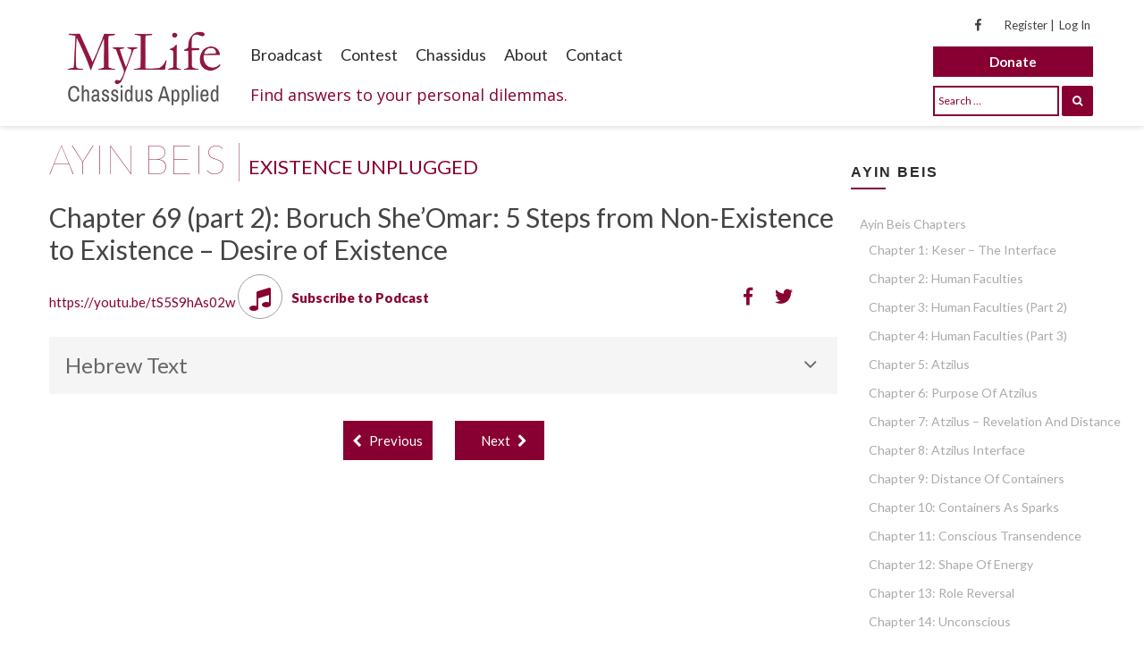

--- FILE ---
content_type: text/html; charset=UTF-8
request_url: https://www.chassidusapplied.com/ayin-beis/chapter-69-part-2-boruch-sheomar-5-steps-from-non-existence-to-existence-desire-of-existence/
body_size: 22949
content:



<!DOCTYPE html>
<html 
      lang="en-US">
<head>


<!-- Google Tag Manager -->
<script>(function(w,d,s,l,i){w[l]=w[l]||[];w[l].push({'gtm.start':
new Date().getTime(),event:'gtm.js'});var f=d.getElementsByTagName(s)[0],
j=d.createElement(s),dl=l!='dataLayer'?'&l='+l:'';j.async=true;j.src=
'https://www.googletagmanager.com/gtm.js?id='+i+dl;f.parentNode.insertBefore(j,f);
})(window,document,'script','dataLayer','GTM-WB9RVKS');</script>
<!-- End Google Tag Manager -->


  <meta charset="UTF-8">
  <meta name="viewport" content="width=device-width, initial-scale=1.0">
  <link rel="profile" href="https://gmpg.org/xfn/11">
  <link rel="pingback" href="https://www.chassidusapplied.com/xmlrpc.php">
<!--   <link href="https://fonts.googleapis.com/css?family=Lato" rel="stylesheet"> -->
  <script>
	function nav(value) {
	if (value != "") { location.href = value; }
	}
</script>

  

    <!-- Custom Css -->
  <meta name='robots' content='index, follow, max-image-preview:large, max-snippet:-1, max-video-preview:-1' />

	<!-- This site is optimized with the Yoast SEO plugin v22.2 - https://yoast.com/wordpress/plugins/seo/ -->
	<title>Chapter 69 (part 2): Boruch She&#039;Omar: 5 Steps from Non-Existence to Existence - Desire of Existence - Chassidus Applied</title>
	<link rel="canonical" href="https://www.chassidusapplied.com/ayin-beis/chapter-69-part-2-boruch-sheomar-5-steps-from-non-existence-to-existence-desire-of-existence/" />
	<meta property="og:locale" content="en_US" />
	<meta property="og:type" content="article" />
	<meta property="og:title" content="Chapter 69 (part 2): Boruch She&#039;Omar: 5 Steps from Non-Existence to Existence - Desire of Existence - Chassidus Applied" />
	<meta property="og:url" content="https://www.chassidusapplied.com/ayin-beis/chapter-69-part-2-boruch-sheomar-5-steps-from-non-existence-to-existence-desire-of-existence/" />
	<meta property="og:site_name" content="Chassidus Applied" />
	<meta property="article:publisher" content="https://www.facebook.com/MeaningfulLifeCenter" />
	<meta property="article:modified_time" content="2019-04-03T19:49:50+00:00" />
	<meta name="twitter:card" content="summary_large_image" />
	<script type="application/ld+json" class="yoast-schema-graph">{"@context":"https://schema.org","@graph":[{"@type":"WebPage","@id":"https://www.chassidusapplied.com/ayin-beis/chapter-69-part-2-boruch-sheomar-5-steps-from-non-existence-to-existence-desire-of-existence/","url":"https://www.chassidusapplied.com/ayin-beis/chapter-69-part-2-boruch-sheomar-5-steps-from-non-existence-to-existence-desire-of-existence/","name":"Chapter 69 (part 2): Boruch She'Omar: 5 Steps from Non-Existence to Existence - Desire of Existence - Chassidus Applied","isPartOf":{"@id":"https://www.chassidusapplied.com/#website"},"datePublished":"2019-02-28T04:01:31+00:00","dateModified":"2019-04-03T19:49:50+00:00","breadcrumb":{"@id":"https://www.chassidusapplied.com/ayin-beis/chapter-69-part-2-boruch-sheomar-5-steps-from-non-existence-to-existence-desire-of-existence/#breadcrumb"},"inLanguage":"en-US","potentialAction":[{"@type":"ReadAction","target":["https://www.chassidusapplied.com/ayin-beis/chapter-69-part-2-boruch-sheomar-5-steps-from-non-existence-to-existence-desire-of-existence/"]}]},{"@type":"BreadcrumbList","@id":"https://www.chassidusapplied.com/ayin-beis/chapter-69-part-2-boruch-sheomar-5-steps-from-non-existence-to-existence-desire-of-existence/#breadcrumb","itemListElement":[{"@type":"ListItem","position":1,"name":"Home","item":"https://www.chassidusapplied.com/"},{"@type":"ListItem","position":2,"name":"Ayin Beis","item":"https://www.chassidusapplied.com/ayin-beis/"},{"@type":"ListItem","position":3,"name":"Chapter 69 (part 2): Boruch She&#8217;Omar: 5 Steps from Non-Existence to Existence &#8211; Desire of Existence"}]},{"@type":"WebSite","@id":"https://www.chassidusapplied.com/#website","url":"https://www.chassidusapplied.com/","name":"Chassidus Applied","description":"","publisher":{"@id":"https://www.chassidusapplied.com/#organization"},"potentialAction":[{"@type":"SearchAction","target":{"@type":"EntryPoint","urlTemplate":"https://www.chassidusapplied.com/?s={search_term_string}"},"query-input":"required name=search_term_string"}],"inLanguage":"en-US"},{"@type":"Organization","@id":"https://www.chassidusapplied.com/#organization","name":"MyLife Chassidus Applied","url":"https://www.chassidusapplied.com/","logo":{"@type":"ImageObject","inLanguage":"en-US","@id":"https://www.chassidusapplied.com/#/schema/logo/image/","url":"https://www.chassidusapplied.com/wp-content/uploads/2018/05/chassidusLogo.png","contentUrl":"https://www.chassidusapplied.com/wp-content/uploads/2018/05/chassidusLogo.png","width":400,"height":267,"caption":"MyLife Chassidus Applied"},"image":{"@id":"https://www.chassidusapplied.com/#/schema/logo/image/"},"sameAs":["https://www.facebook.com/MeaningfulLifeCenter","https://www.instagram.com/meaningful.life.center","https://www.youtube.com/channel/UCX5tj50hTwF_80XQ9JBMDYQ"]}]}</script>
	<!-- / Yoast SEO plugin. -->


<link rel='dns-prefetch' href='//www.google.com' />
<link rel='dns-prefetch' href='//cdn.jsdelivr.net' />
<link rel='dns-prefetch' href='//fonts.googleapis.com' />
<link rel='preconnect' href='https://fonts.gstatic.com' crossorigin />
<link rel="alternate" type="application/rss+xml" title="Chassidus Applied &raquo; Feed" href="https://www.chassidusapplied.com/feed/" />
<link rel="alternate" type="application/rss+xml" title="Chassidus Applied &raquo; Comments Feed" href="https://www.chassidusapplied.com/comments/feed/" />
		<!-- This site uses the Google Analytics by MonsterInsights plugin v8.24.0 - Using Analytics tracking - https://www.monsterinsights.com/ -->
		<!-- Note: MonsterInsights is not currently configured on this site. The site owner needs to authenticate with Google Analytics in the MonsterInsights settings panel. -->
					<!-- No tracking code set -->
				<!-- / Google Analytics by MonsterInsights -->
		<link rel='stylesheet' id='cnss_font_awesome_css-css' href='https://www.chassidusapplied.com/wp-content/plugins/easy-social-icons/css/font-awesome/css/all.min.css' type='text/css' media='all' />
<link rel='stylesheet' id='cnss_font_awesome_v4_shims-css' href='https://www.chassidusapplied.com/wp-content/plugins/easy-social-icons/css/font-awesome/css/v4-shims.min.css' type='text/css' media='all' />
<link rel='stylesheet' id='cnss_css-css' href='https://www.chassidusapplied.com/wp-content/plugins/easy-social-icons/css/cnss.css' type='text/css' media='all' />
<link rel='stylesheet' id='stickylist-css' href='https://www.chassidusapplied.com/wp-content/plugins/gravity-forms-sticky-list/css/sticky-list_styles.css' type='text/css' media='all' />
<link rel='stylesheet' id='wp-block-library-css' href='https://www.chassidusapplied.com/wp-includes/css/dist/block-library/style.min.css' type='text/css' media='all' />
<style id='classic-theme-styles-inline-css' type='text/css'>
/*! This file is auto-generated */
.wp-block-button__link{color:#fff;background-color:#32373c;border-radius:9999px;box-shadow:none;text-decoration:none;padding:calc(.667em + 2px) calc(1.333em + 2px);font-size:1.125em}.wp-block-file__button{background:#32373c;color:#fff;text-decoration:none}
</style>
<style id='global-styles-inline-css' type='text/css'>
body{--wp--preset--color--black: #000000;--wp--preset--color--cyan-bluish-gray: #abb8c3;--wp--preset--color--white: #ffffff;--wp--preset--color--pale-pink: #f78da7;--wp--preset--color--vivid-red: #cf2e2e;--wp--preset--color--luminous-vivid-orange: #ff6900;--wp--preset--color--luminous-vivid-amber: #fcb900;--wp--preset--color--light-green-cyan: #7bdcb5;--wp--preset--color--vivid-green-cyan: #00d084;--wp--preset--color--pale-cyan-blue: #8ed1fc;--wp--preset--color--vivid-cyan-blue: #0693e3;--wp--preset--color--vivid-purple: #9b51e0;--wp--preset--gradient--vivid-cyan-blue-to-vivid-purple: linear-gradient(135deg,rgba(6,147,227,1) 0%,rgb(155,81,224) 100%);--wp--preset--gradient--light-green-cyan-to-vivid-green-cyan: linear-gradient(135deg,rgb(122,220,180) 0%,rgb(0,208,130) 100%);--wp--preset--gradient--luminous-vivid-amber-to-luminous-vivid-orange: linear-gradient(135deg,rgba(252,185,0,1) 0%,rgba(255,105,0,1) 100%);--wp--preset--gradient--luminous-vivid-orange-to-vivid-red: linear-gradient(135deg,rgba(255,105,0,1) 0%,rgb(207,46,46) 100%);--wp--preset--gradient--very-light-gray-to-cyan-bluish-gray: linear-gradient(135deg,rgb(238,238,238) 0%,rgb(169,184,195) 100%);--wp--preset--gradient--cool-to-warm-spectrum: linear-gradient(135deg,rgb(74,234,220) 0%,rgb(151,120,209) 20%,rgb(207,42,186) 40%,rgb(238,44,130) 60%,rgb(251,105,98) 80%,rgb(254,248,76) 100%);--wp--preset--gradient--blush-light-purple: linear-gradient(135deg,rgb(255,206,236) 0%,rgb(152,150,240) 100%);--wp--preset--gradient--blush-bordeaux: linear-gradient(135deg,rgb(254,205,165) 0%,rgb(254,45,45) 50%,rgb(107,0,62) 100%);--wp--preset--gradient--luminous-dusk: linear-gradient(135deg,rgb(255,203,112) 0%,rgb(199,81,192) 50%,rgb(65,88,208) 100%);--wp--preset--gradient--pale-ocean: linear-gradient(135deg,rgb(255,245,203) 0%,rgb(182,227,212) 50%,rgb(51,167,181) 100%);--wp--preset--gradient--electric-grass: linear-gradient(135deg,rgb(202,248,128) 0%,rgb(113,206,126) 100%);--wp--preset--gradient--midnight: linear-gradient(135deg,rgb(2,3,129) 0%,rgb(40,116,252) 100%);--wp--preset--font-size--small: 13px;--wp--preset--font-size--medium: 20px;--wp--preset--font-size--large: 36px;--wp--preset--font-size--x-large: 42px;--wp--preset--spacing--20: 0.44rem;--wp--preset--spacing--30: 0.67rem;--wp--preset--spacing--40: 1rem;--wp--preset--spacing--50: 1.5rem;--wp--preset--spacing--60: 2.25rem;--wp--preset--spacing--70: 3.38rem;--wp--preset--spacing--80: 5.06rem;--wp--preset--shadow--natural: 6px 6px 9px rgba(0, 0, 0, 0.2);--wp--preset--shadow--deep: 12px 12px 50px rgba(0, 0, 0, 0.4);--wp--preset--shadow--sharp: 6px 6px 0px rgba(0, 0, 0, 0.2);--wp--preset--shadow--outlined: 6px 6px 0px -3px rgba(255, 255, 255, 1), 6px 6px rgba(0, 0, 0, 1);--wp--preset--shadow--crisp: 6px 6px 0px rgba(0, 0, 0, 1);}:where(.is-layout-flex){gap: 0.5em;}:where(.is-layout-grid){gap: 0.5em;}body .is-layout-flow > .alignleft{float: left;margin-inline-start: 0;margin-inline-end: 2em;}body .is-layout-flow > .alignright{float: right;margin-inline-start: 2em;margin-inline-end: 0;}body .is-layout-flow > .aligncenter{margin-left: auto !important;margin-right: auto !important;}body .is-layout-constrained > .alignleft{float: left;margin-inline-start: 0;margin-inline-end: 2em;}body .is-layout-constrained > .alignright{float: right;margin-inline-start: 2em;margin-inline-end: 0;}body .is-layout-constrained > .aligncenter{margin-left: auto !important;margin-right: auto !important;}body .is-layout-constrained > :where(:not(.alignleft):not(.alignright):not(.alignfull)){max-width: var(--wp--style--global--content-size);margin-left: auto !important;margin-right: auto !important;}body .is-layout-constrained > .alignwide{max-width: var(--wp--style--global--wide-size);}body .is-layout-flex{display: flex;}body .is-layout-flex{flex-wrap: wrap;align-items: center;}body .is-layout-flex > *{margin: 0;}body .is-layout-grid{display: grid;}body .is-layout-grid > *{margin: 0;}:where(.wp-block-columns.is-layout-flex){gap: 2em;}:where(.wp-block-columns.is-layout-grid){gap: 2em;}:where(.wp-block-post-template.is-layout-flex){gap: 1.25em;}:where(.wp-block-post-template.is-layout-grid){gap: 1.25em;}.has-black-color{color: var(--wp--preset--color--black) !important;}.has-cyan-bluish-gray-color{color: var(--wp--preset--color--cyan-bluish-gray) !important;}.has-white-color{color: var(--wp--preset--color--white) !important;}.has-pale-pink-color{color: var(--wp--preset--color--pale-pink) !important;}.has-vivid-red-color{color: var(--wp--preset--color--vivid-red) !important;}.has-luminous-vivid-orange-color{color: var(--wp--preset--color--luminous-vivid-orange) !important;}.has-luminous-vivid-amber-color{color: var(--wp--preset--color--luminous-vivid-amber) !important;}.has-light-green-cyan-color{color: var(--wp--preset--color--light-green-cyan) !important;}.has-vivid-green-cyan-color{color: var(--wp--preset--color--vivid-green-cyan) !important;}.has-pale-cyan-blue-color{color: var(--wp--preset--color--pale-cyan-blue) !important;}.has-vivid-cyan-blue-color{color: var(--wp--preset--color--vivid-cyan-blue) !important;}.has-vivid-purple-color{color: var(--wp--preset--color--vivid-purple) !important;}.has-black-background-color{background-color: var(--wp--preset--color--black) !important;}.has-cyan-bluish-gray-background-color{background-color: var(--wp--preset--color--cyan-bluish-gray) !important;}.has-white-background-color{background-color: var(--wp--preset--color--white) !important;}.has-pale-pink-background-color{background-color: var(--wp--preset--color--pale-pink) !important;}.has-vivid-red-background-color{background-color: var(--wp--preset--color--vivid-red) !important;}.has-luminous-vivid-orange-background-color{background-color: var(--wp--preset--color--luminous-vivid-orange) !important;}.has-luminous-vivid-amber-background-color{background-color: var(--wp--preset--color--luminous-vivid-amber) !important;}.has-light-green-cyan-background-color{background-color: var(--wp--preset--color--light-green-cyan) !important;}.has-vivid-green-cyan-background-color{background-color: var(--wp--preset--color--vivid-green-cyan) !important;}.has-pale-cyan-blue-background-color{background-color: var(--wp--preset--color--pale-cyan-blue) !important;}.has-vivid-cyan-blue-background-color{background-color: var(--wp--preset--color--vivid-cyan-blue) !important;}.has-vivid-purple-background-color{background-color: var(--wp--preset--color--vivid-purple) !important;}.has-black-border-color{border-color: var(--wp--preset--color--black) !important;}.has-cyan-bluish-gray-border-color{border-color: var(--wp--preset--color--cyan-bluish-gray) !important;}.has-white-border-color{border-color: var(--wp--preset--color--white) !important;}.has-pale-pink-border-color{border-color: var(--wp--preset--color--pale-pink) !important;}.has-vivid-red-border-color{border-color: var(--wp--preset--color--vivid-red) !important;}.has-luminous-vivid-orange-border-color{border-color: var(--wp--preset--color--luminous-vivid-orange) !important;}.has-luminous-vivid-amber-border-color{border-color: var(--wp--preset--color--luminous-vivid-amber) !important;}.has-light-green-cyan-border-color{border-color: var(--wp--preset--color--light-green-cyan) !important;}.has-vivid-green-cyan-border-color{border-color: var(--wp--preset--color--vivid-green-cyan) !important;}.has-pale-cyan-blue-border-color{border-color: var(--wp--preset--color--pale-cyan-blue) !important;}.has-vivid-cyan-blue-border-color{border-color: var(--wp--preset--color--vivid-cyan-blue) !important;}.has-vivid-purple-border-color{border-color: var(--wp--preset--color--vivid-purple) !important;}.has-vivid-cyan-blue-to-vivid-purple-gradient-background{background: var(--wp--preset--gradient--vivid-cyan-blue-to-vivid-purple) !important;}.has-light-green-cyan-to-vivid-green-cyan-gradient-background{background: var(--wp--preset--gradient--light-green-cyan-to-vivid-green-cyan) !important;}.has-luminous-vivid-amber-to-luminous-vivid-orange-gradient-background{background: var(--wp--preset--gradient--luminous-vivid-amber-to-luminous-vivid-orange) !important;}.has-luminous-vivid-orange-to-vivid-red-gradient-background{background: var(--wp--preset--gradient--luminous-vivid-orange-to-vivid-red) !important;}.has-very-light-gray-to-cyan-bluish-gray-gradient-background{background: var(--wp--preset--gradient--very-light-gray-to-cyan-bluish-gray) !important;}.has-cool-to-warm-spectrum-gradient-background{background: var(--wp--preset--gradient--cool-to-warm-spectrum) !important;}.has-blush-light-purple-gradient-background{background: var(--wp--preset--gradient--blush-light-purple) !important;}.has-blush-bordeaux-gradient-background{background: var(--wp--preset--gradient--blush-bordeaux) !important;}.has-luminous-dusk-gradient-background{background: var(--wp--preset--gradient--luminous-dusk) !important;}.has-pale-ocean-gradient-background{background: var(--wp--preset--gradient--pale-ocean) !important;}.has-electric-grass-gradient-background{background: var(--wp--preset--gradient--electric-grass) !important;}.has-midnight-gradient-background{background: var(--wp--preset--gradient--midnight) !important;}.has-small-font-size{font-size: var(--wp--preset--font-size--small) !important;}.has-medium-font-size{font-size: var(--wp--preset--font-size--medium) !important;}.has-large-font-size{font-size: var(--wp--preset--font-size--large) !important;}.has-x-large-font-size{font-size: var(--wp--preset--font-size--x-large) !important;}
.is-style-outline.is-style-outline.wp-block-button .wp-block-button__link{background: transparent none;border-color: currentColor;border-width: 2px;border-style: solid;color: currentColor;padding-top: 0.667em;padding-right: 1.33em;padding-bottom: 0.667em;padding-left: 1.33em;}
.is-style-rounded.is-style-rounded.wp-block-site-logo{border-radius: 9999px;}
.wp-block-navigation a:where(:not(.wp-element-button)){color: inherit;}
:where(.wp-block-post-template.is-layout-flex){gap: 1.25em;}:where(.wp-block-post-template.is-layout-grid){gap: 1.25em;}
:where(.wp-block-columns.is-layout-flex){gap: 2em;}:where(.wp-block-columns.is-layout-grid){gap: 2em;}
.wp-block-pullquote{font-size: 1.5em;line-height: 1.6;}
</style>
<link rel='stylesheet' id='redux-extendify-styles-css' href='https://www.chassidusapplied.com/wp-content/plugins/redux-framework/redux-core/assets/css/extendify-utilities.css' type='text/css' media='all' />
<link rel='stylesheet' id='essential-grid-plugin-settings-css' href='https://www.chassidusapplied.com/wp-content/plugins/essential-grid/public/assets/css/settings.css' type='text/css' media='all' />
<link rel='stylesheet' id='tp-open-sans-css' href='https://fonts.googleapis.com/css?family=Open+Sans%3A300%2C400%2C600%2C700%2C800' type='text/css' media='all' />
<link rel='stylesheet' id='tp-raleway-css' href='https://fonts.googleapis.com/css?family=Raleway%3A100%2C200%2C300%2C400%2C500%2C600%2C700%2C800%2C900' type='text/css' media='all' />
<link rel='stylesheet' id='tp-droid-serif-css' href='https://fonts.googleapis.com/css?family=Droid+Serif%3A400%2C700' type='text/css' media='all' />
<link rel='stylesheet' id='tp-lato-css' href='https://fonts.googleapis.com/css?family=Lato%3A100%2C200%2C300%2C400%2C500%2C600%2C700%2C800%2C900' type='text/css' media='all' />
<link rel='stylesheet' id='som_lost_password_style-css' href='https://www.chassidusapplied.com/wp-content/plugins/frontend-reset-password/assets/css/password-lost.css' type='text/css' media='all' />
<link rel='stylesheet' id='rs-plugin-settings-css' href='https://www.chassidusapplied.com/wp-content/plugins/revslider/public/assets/css/settings.css' type='text/css' media='all' />
<style id='rs-plugin-settings-inline-css' type='text/css'>
#rs-demo-id {}
</style>
<link rel='stylesheet' id='searchandfilter-css' href='https://www.chassidusapplied.com/wp-content/plugins/search-filter/style.css' type='text/css' media='all' />
<link rel='stylesheet' id='wc2sf-css' href='https://www.chassidusapplied.com/wp-content/plugins/wc2sf/public/css/wc2sf-public.css' type='text/css' media='all' />
<style id='woocommerce-inline-inline-css' type='text/css'>
.woocommerce form .form-row .required { visibility: visible; }
</style>
<link rel='stylesheet' id='wp-pagenavi-css' href='https://www.chassidusapplied.com/wp-content/plugins/wp-pagenavi/pagenavi-css.css' type='text/css' media='all' />
<link rel='stylesheet' id='search-filter-plugin-styles-css' href='https://www.chassidusapplied.com/wp-content/plugins/search-filter-pro/public/assets/css/search-filter.min.css' type='text/css' media='all' />
<link rel='stylesheet' id='mf-new-style-css' href='https://www.chassidusapplied.com/wp-content/themes/mf/assets/css/style.css?1768938884' type='text/css' media='all' />
<link rel='stylesheet' id='mf-animate-css' href='https://www.chassidusapplied.com/wp-content/themes/mf/assets/css/animate.css' type='text/css' media='all' />
<link rel='stylesheet' id='mf-helper-elements-css' href='https://www.chassidusapplied.com/wp-content/themes/mf/assets/css/helper-elements.css' type='text/css' media='all' />
<link rel='stylesheet' id='mf-color-css' href='https://www.chassidusapplied.com/wp-content/themes/mf/assets/css/color/dark-pastel-red.css' type='text/css' media='all' />
<link rel='stylesheet' id='mf-menu-css' href='https://www.chassidusapplied.com/wp-content/themes/mf/assets/css/menu.css' type='text/css' media='all' />
<link rel='stylesheet' id='woocommerce-css' href='https://www.chassidusapplied.com/wp-content/themes/mf/assets/css/woocommerce.css' type='text/css' media='all' />
<link rel='stylesheet' id='font-awesome-css' href='https://www.chassidusapplied.com/wp-content/plugins/js_composer/assets/lib/bower/font-awesome/css/font-awesome.min.css' type='text/css' media='all' />
<link rel='stylesheet' id='bootstrap-css' href='https://www.chassidusapplied.com/wp-content/themes/mf/assets/css/bootstrap.css' type='text/css' media='all' />
<link rel='stylesheet' id='slickslidercss-css' href='https://cdn.jsdelivr.net/npm/slick-carousel@1.8.1/slick/slick.css' type='text/css' media='all' />
<link rel='stylesheet' id='recent-posts-widget-with-thumbnails-public-style-css' href='https://www.chassidusapplied.com/wp-content/plugins/recent-posts-widget-with-thumbnails/public.css' type='text/css' media='all' />
<!--[if lt IE 9]>
<link rel='stylesheet' id='vc_lte_ie9-css' href='https://www.chassidusapplied.com/wp-content/plugins/js_composer/assets/css/vc_lte_ie9.min.css' type='text/css' media='screen' />
<![endif]-->
<link rel='stylesheet' id='mpc-massive-style-css' href='https://www.chassidusapplied.com/wp-content/plugins/mpc-massive/assets/css/mpc-styles.css' type='text/css' media='all' />
<link rel="preload" as="style" href="https://fonts.googleapis.com/css?family=Open%20Sans:300,400,500,600,700,800,300italic,400italic,500italic,600italic,700italic,800italic%7CLato:400,300&#038;display=swap" /><link rel="stylesheet" href="https://fonts.googleapis.com/css?family=Open%20Sans:300,400,500,600,700,800,300italic,400italic,500italic,600italic,700italic,800italic%7CLato:400,300&#038;display=swap" media="print" onload="this.media='all'"><noscript><link rel="stylesheet" href="https://fonts.googleapis.com/css?family=Open%20Sans:300,400,500,600,700,800,300italic,400italic,500italic,600italic,700italic,800italic%7CLato:400,300&#038;display=swap" /></noscript><link rel='stylesheet' id='select2-css' href='https://www.chassidusapplied.com/wp-content/plugins/woocommerce/assets/css/select2.css' type='text/css' media='all' />
<script type="text/javascript" src="https://www.chassidusapplied.com/wp-includes/js/jquery/jquery.min.js" id="jquery-core-js"></script>
<script type="text/javascript" src="https://www.chassidusapplied.com/wp-includes/js/jquery/jquery-migrate.min.js" id="jquery-migrate-js"></script>
<script type="text/javascript" src="https://www.chassidusapplied.com/wp-content/plugins/easy-social-icons/js/cnss.js" id="cnss_js-js"></script>
<script type="text/javascript" src="https://www.chassidusapplied.com/wp-content/plugins/recaptcha-woo/js/rcfwc.js" id="rcfwc-js-js" defer="defer" data-wp-strategy="defer"></script>
<script type="text/javascript" src="https://www.google.com/recaptcha/api.js?explicit&amp;hl=en_US" id="recaptcha-js" defer="defer" data-wp-strategy="defer"></script>
<script type="text/javascript" src="https://www.chassidusapplied.com/wp-content/plugins/essential-grid/public/assets/js/lightbox.js" id="themepunchboxext-js"></script>
<script type="text/javascript" src="https://www.chassidusapplied.com/wp-content/plugins/essential-grid/public/assets/js/jquery.themepunch.tools.min.js" id="tp-tools-js"></script>
<script type="text/javascript" src="https://www.chassidusapplied.com/wp-content/plugins/revslider/public/assets/js/jquery.themepunch.revolution.min.js" id="revmin-js"></script>
<script type="text/javascript" src="https://www.chassidusapplied.com/wp-content/plugins/wc2sf/public/js/wc2sf-public.js" id="wc2sf-js"></script>
<script type="text/javascript" src="https://www.chassidusapplied.com/wp-content/plugins/woocommerce/assets/js/jquery-blockui/jquery.blockUI.min.js" id="jquery-blockui-js" data-wp-strategy="defer"></script>
<script type="text/javascript" id="wc-add-to-cart-js-extra">
/* <![CDATA[ */
var wc_add_to_cart_params = {"ajax_url":"\/wp-admin\/admin-ajax.php","wc_ajax_url":"\/?wc-ajax=%%endpoint%%","i18n_view_cart":"View cart","cart_url":"https:\/\/www.chassidusapplied.com\/cart\/","is_cart":"","cart_redirect_after_add":"yes"};
/* ]]> */
</script>
<script type="text/javascript" src="https://www.chassidusapplied.com/wp-content/plugins/woocommerce/assets/js/frontend/add-to-cart.min.js" id="wc-add-to-cart-js" data-wp-strategy="defer"></script>
<script type="text/javascript" src="https://www.chassidusapplied.com/wp-content/plugins/woocommerce/assets/js/js-cookie/js.cookie.min.js" id="js-cookie-js" defer="defer" data-wp-strategy="defer"></script>
<script type="text/javascript" id="woocommerce-js-extra">
/* <![CDATA[ */
var woocommerce_params = {"ajax_url":"\/wp-admin\/admin-ajax.php","wc_ajax_url":"\/?wc-ajax=%%endpoint%%"};
/* ]]> */
</script>
<script type="text/javascript" src="https://www.chassidusapplied.com/wp-content/plugins/woocommerce/assets/js/frontend/woocommerce.min.js" id="woocommerce-js" defer="defer" data-wp-strategy="defer"></script>
<script type="text/javascript" src="https://www.chassidusapplied.com/wp-content/plugins/js_composer/assets/js/vendors/woocommerce-add-to-cart.js" id="vc_woocommerce-add-to-cart-js-js"></script>
<script type="text/javascript" id="search-filter-plugin-build-js-extra">
/* <![CDATA[ */
var SF_LDATA = {"ajax_url":"https:\/\/www.chassidusapplied.com\/wp-admin\/admin-ajax.php","home_url":"https:\/\/www.chassidusapplied.com\/"};
/* ]]> */
</script>
<script type="text/javascript" src="https://www.chassidusapplied.com/wp-content/plugins/search-filter-pro/public/assets/js/search-filter-build.min.js" id="search-filter-plugin-build-js"></script>
<script type="text/javascript" src="https://www.chassidusapplied.com/wp-content/plugins/search-filter-pro/public/assets/js/chosen.jquery.min.js" id="search-filter-plugin-chosen-js"></script>
<script type="text/javascript" src="https://www.chassidusapplied.com/wp-content/plugins/woocommerce/assets/js/selectWoo/selectWoo.full.min.js" id="selectWoo-js" defer="defer" data-wp-strategy="defer"></script>
<link rel="https://api.w.org/" href="https://www.chassidusapplied.com/wp-json/" /><link rel="EditURI" type="application/rsd+xml" title="RSD" href="https://www.chassidusapplied.com/xmlrpc.php?rsd" />
<meta name="generator" content="WordPress 6.4.7" />
<meta name="generator" content="WooCommerce 8.6.1" />
<link rel='shortlink' href='https://www.chassidusapplied.com/?p=32142' />
<link rel="alternate" type="application/json+oembed" href="https://www.chassidusapplied.com/wp-json/oembed/1.0/embed?url=https%3A%2F%2Fwww.chassidusapplied.com%2Fayin-beis%2Fchapter-69-part-2-boruch-sheomar-5-steps-from-non-existence-to-existence-desire-of-existence%2F" />
<link rel="alternate" type="text/xml+oembed" href="https://www.chassidusapplied.com/wp-json/oembed/1.0/embed?url=https%3A%2F%2Fwww.chassidusapplied.com%2Fayin-beis%2Fchapter-69-part-2-boruch-sheomar-5-steps-from-non-existence-to-existence-desire-of-existence%2F&#038;format=xml" />
<meta name="generator" content="Redux 4.4.13" /><style type="text/css">
		ul.cnss-social-icon li.cn-fa-icon a:hover{opacity: 0.7!important;color:#ffffff!important;}
		</style><style>
.som-password-error-message,
.som-password-sent-message {
	background-color: #2679ce;
	border-color: #2679ce;
}
</style>
		<script type="text/javascript">
			var ajaxRevslider;
			
			jQuery(document).ready(function() {
				// CUSTOM AJAX CONTENT LOADING FUNCTION
				ajaxRevslider = function(obj) {
				
					// obj.type : Post Type
					// obj.id : ID of Content to Load
					// obj.aspectratio : The Aspect Ratio of the Container / Media
					// obj.selector : The Container Selector where the Content of Ajax will be injected. It is done via the Essential Grid on Return of Content
					
					var content = "";

					data = {};
					
					data.action = 'revslider_ajax_call_front';
					data.client_action = 'get_slider_html';
					data.token = 'cee673740a';
					data.type = obj.type;
					data.id = obj.id;
					data.aspectratio = obj.aspectratio;
					
					// SYNC AJAX REQUEST
					jQuery.ajax({
						type:"post",
						url:"https://www.chassidusapplied.com/wp-admin/admin-ajax.php",
						dataType: 'json',
						data:data,
						async:false,
						success: function(ret, textStatus, XMLHttpRequest) {
							if(ret.success == true)
								content = ret.data;								
						},
						error: function(e) {
							console.log(e);
						}
					});
					
					 // FIRST RETURN THE CONTENT WHEN IT IS LOADED !!
					 return content;						 
				};
				
				// CUSTOM AJAX FUNCTION TO REMOVE THE SLIDER
				var ajaxRemoveRevslider = function(obj) {
					return jQuery(obj.selector+" .rev_slider").revkill();
				};

				// EXTEND THE AJAX CONTENT LOADING TYPES WITH TYPE AND FUNCTION
				var extendessential = setInterval(function() {
					if (jQuery.fn.tpessential != undefined) {
						clearInterval(extendessential);
						if(typeof(jQuery.fn.tpessential.defaults) !== 'undefined') {
							jQuery.fn.tpessential.defaults.ajaxTypes.push({type:"revslider",func:ajaxRevslider,killfunc:ajaxRemoveRevslider,openAnimationSpeed:0.3});   
							// type:  Name of the Post to load via Ajax into the Essential Grid Ajax Container
							// func: the Function Name which is Called once the Item with the Post Type has been clicked
							// killfunc: function to kill in case the Ajax Window going to be removed (before Remove function !
							// openAnimationSpeed: how quick the Ajax Content window should be animated (default is 0.3)
						}
					}
				},30);
			});
		</script>
		<!-- Stream WordPress user activity plugin v4.0.0 -->
<style type="text/css" id="tve_global_variables">:root{--tcb-background-author-image:url(https://secure.gravatar.com/avatar/d2edde6c2e18f210054f18f4fd2dec66?s=256&d=mm&r=g);--tcb-background-user-image:url();--tcb-background-featured-image-thumbnail:url(https://www.chassidusapplied.com/wp-content/plugins/thrive-leads/tcb/editor/css/images/featured_image.png);}</style>	<noscript><style>.woocommerce-product-gallery{ opacity: 1 !important; }</style></noscript>
	<style type="text/css">.recentcomments a{display:inline !important;padding:0 !important;margin:0 !important;}</style><meta name="generator" content="Powered by WPBakery Page Builder - drag and drop page builder for WordPress."/>
<meta name="generator" content="Powered by Slider Revolution 5.4.7.1 - responsive, Mobile-Friendly Slider Plugin for WordPress with comfortable drag and drop interface." />
<style type="text/css" id="thrive-default-styles"></style><link rel="icon" href="https://www.chassidusapplied.com/wp-content/uploads/2019/12/favicon.jpg" sizes="32x32" />
<link rel="icon" href="https://www.chassidusapplied.com/wp-content/uploads/2019/12/favicon.jpg" sizes="192x192" />
<link rel="apple-touch-icon" href="https://www.chassidusapplied.com/wp-content/uploads/2019/12/favicon.jpg" />
<meta name="msapplication-TileImage" content="https://www.chassidusapplied.com/wp-content/uploads/2019/12/favicon.jpg" />
<script type="text/javascript">function setREVStartSize(e){									
						try{ e.c=jQuery(e.c);var i=jQuery(window).width(),t=9999,r=0,n=0,l=0,f=0,s=0,h=0;
							if(e.responsiveLevels&&(jQuery.each(e.responsiveLevels,function(e,f){f>i&&(t=r=f,l=e),i>f&&f>r&&(r=f,n=e)}),t>r&&(l=n)),f=e.gridheight[l]||e.gridheight[0]||e.gridheight,s=e.gridwidth[l]||e.gridwidth[0]||e.gridwidth,h=i/s,h=h>1?1:h,f=Math.round(h*f),"fullscreen"==e.sliderLayout){var u=(e.c.width(),jQuery(window).height());if(void 0!=e.fullScreenOffsetContainer){var c=e.fullScreenOffsetContainer.split(",");if (c) jQuery.each(c,function(e,i){u=jQuery(i).length>0?u-jQuery(i).outerHeight(!0):u}),e.fullScreenOffset.split("%").length>1&&void 0!=e.fullScreenOffset&&e.fullScreenOffset.length>0?u-=jQuery(window).height()*parseInt(e.fullScreenOffset,0)/100:void 0!=e.fullScreenOffset&&e.fullScreenOffset.length>0&&(u-=parseInt(e.fullScreenOffset,0))}f=u}else void 0!=e.minHeight&&f<e.minHeight&&(f=e.minHeight);e.c.closest(".rev_slider_wrapper").css({height:f})					
						}catch(d){console.log("Failure at Presize of Slider:"+d)}						
					};</script>
		<style type="text/css" id="wp-custom-css">
			.option-page .col3 {
    width: 33.33%;
    padding: 0 10px;
    display: flex;
    align-items: center;
    justify-content: center;
    clear: both;
}
.option-page .col3 a {
    height: 40px;
    display: flex;
    align-items: center;
    justify-content: center;
    transition: 0.3s;
}
.option-page .col3 i {
		color: #e4e4e4;
    background: #9f9f9f;
    display: inline-block;
    line-height: 50px;
    font-size: 28px;
    border-radius: 100%;
    border: 1px solid #9f9f9f;
    text-align: center;
    height: 50px;
    width: 50px;
}
.option-page .col3 .right {
	  float: right;
    width: 50%;
    padding-left: 10px;
    line-height: 18px;
    font-weight: 800;
    margin: 0;
}
.option-page .col3 .fa-music {
	  color: #9f9f9f;
    background: white;
}
form#mc4wp-form-1 input[type="email"] {
    width: 350px;
    border: 1px solid #969495;
}
#homw-post-easy .title-post h2{
	min-height: 40px;
}
#homw-post-easy.item-post{
	min-height: 560px;
}
.video_home iframe{
	height: 585px;
}
.vc_column-inner.vc_custom_1549571010886 {
    padding-top: 0 !important;
}
.wpb_text_column {
    margin-bottom: 20px!important;
}
.info-home-video .mpc-button {
    margin-top: 0;
}
.conte-home-video ul{
	font-size: 14px !important;
}
.conte-home-video ul li:nth-child(5) {
    display: none;
}


/* Register Form CSS */
.page-template-register-php .register p { order: 1; }
.page-template-register-php  .g-recaptcha { order: 2; }
.page-template-register-php .register p.woocommerce-FormRow.form-row { order: 3; }
.page-template-register-php .register { display: flex; flex-direction: column; }


@media only screen and (min-width: 1200px) {
    body{
        padding-top: 120px;
    }
    #header.style4{
        position: fixed;
        top: 0;
        left: 0;
        width: 100%;
    }
	.page-template-register-php  .g-recaptcha {
		margin-left:20px;
	}
}

@media only screen and (max-width: 767px) {
	.option-page .col3 .right {
    font-size: 12px;
	}
}

@media only screen and (max-width: 580px) {
	.option-page .col3 .right {
    display: none;
	}
}
		</style>
		<style id="mf_options-dynamic-css" title="dynamic-css" class="redux-options-output">#header.style4{background-color:#FFFFFF;}#header.style12 #nav .quote-btn{background-color:#222;}#header.style4 .logo{margin-top:00px;margin-right:0px;margin-bottom:00px;margin-left:0px;}.mob-header-top{background:#FFFFFF;}.mob-header-content{background:#FFFFFF;}.mob-menu li a, .mob-header-content .header-top-menu ul li a{color:#999999;}.mob-header-content .slogan{color:#999999;}.mob-menu li a, .mob-header-content .header-top-menu ul li a {border-top:0px solid #999999;border-bottom:1px solid #999999;border-left:0px solid #999999;border-right:0px solid #999999;}.logo img{width:200px;}.logo-mob img{width:100px;}.version1 .desk-menu > ul > li > a{font-family:"Open Sans";font-weight:400;font-style:normal;font-size:18px;}#nav .nav-top > li{margin-left:30px;}#nav a{color:#FFFFFF;}#header.adclassic #nav .nav-top > li > a{color:#2a2a2a;}#header.adclassic #nav .nav-top > li > a:hover{color:#880032;}#header.adclassic #nav .nav-top > li:hover > a{border-bottom:2px solid #880032;}#header.fixed-position #nav .nav-top > li > a{color:#2a2a2a;}.page-banner .heading{font-family:"Open Sans";font-weight:400;font-style:normal;color:#880032;font-size:36px;}.page-banner .container{padding-top:0px;padding-bottom:0px;}.page-banner .breadcrumbs li{font-family:"Open Sans";line-height:18px;font-weight:400;font-style:normal;color:#bbbbbb;font-size:13px;}.page-banner .breadcrumbs li a{color:#dbdbdb;}.page-banner.small .heading{font-family:"Open Sans";font-weight:400;font-style:normal;color:#880032;font-size:36px;}.page-banner.small .container{padding-top:0px;padding-bottom:-0px;}.page-banner.grey{background-color:#ffffff;}.page-banner .breadcrumbs{font-family:Lato;line-height:18px;font-weight:400;font-style:normal;color:#bbbbbb;font-size:13px;}.page-banner.grey .breadcrumbs li a{color:transparent;}.bg-dark-jungle{background:#222222;}.footer-top .logo img,.footer-top .logo{width:200px;}.bg-shark{background:#2a2a2a;}.footer-cent h5{color:#FFFFFF;}.footer-cent{color:#8f8f8f;}.bg-dark-jungle-bottom{background:#222222;}body{font-family:"Open Sans";line-height:26px;font-weight:400;font-style:normal;color:#7c7c7c;font-size:15px;}.page-banner .heading{font-family:Lato;line-height:35px;font-weight:300;font-style:normal;color:#FFFFFF;font-size:36px;}.page-banner.small .heading{font-family:Lato;line-height:40px;font-weight:300;font-style:normal;color:#ffffff;font-size:36px;}.blog-txt h2{font-family:"Open Sans";line-height:40px;font-weight:400;font-style:normal;color:#2c2e3d;font-size:35px;}h1{font-family:"Open Sans";line-height:36px;font-weight:400;font-style:normal;color:#444444;font-size:36px;}h2{font-family:"Open Sans";line-height:30px;font-weight:400;font-style:normal;color:#444444;font-size:30px;}h3{font-family:"Open Sans";line-height:28px;font-weight:400;font-style:normal;color:#444444;font-size:24px;}h4{font-family:"Open Sans";line-height:20px;font-weight:400;font-style:normal;color:#444444;font-size:20px;}h5{font-family:"Open Sans";line-height:15px;font-weight:400;font-style:normal;color:#444444;font-size:15px;}h6{font-family:"Open Sans";line-height:18px;font-weight:600;font-style:normal;color:#880032;font-size:18px;}</style><noscript><style type="text/css"> .wpb_animate_when_almost_visible { opacity: 1; }</style></noscript> 
    <!-- Custom Css -->
  <style type="text/css">
 .list-video-home {
    list-style-position: outside;
}

.vc_custom_1529599801805 .wpb_wrapper {
    text-align:center;
} 

.vc_custom_1482534680956 {
    padding-top:0px !important;
}


.vc_custom_1529599801805 .wpb_text_column .wpb_wrapper  {
    text-align:initial;
}

.center_bottom .vc_column-inner .wpb_wrapper .mpc-button {
    height: 65px;
    margin-top:15px;
    line-height: 38px;
}

.mpc-icon[data-id="mpc_icon-95b3fb6ea40ac1"], .mpc-icon {
    display:none;
}

.center_bottom:nth-child(1) .vc_column-inner .wpb_wrapper .mpc-button {
    padding-bottom:50px;
    margin-top:58px;
    margin:auto;
    widtH:255px;
}



#slide-8-layer-6, #slide-8-layer-5, #slide-1-layer-5, #slide-1-layer-6, #slide-7-layer-5, #slide-7-layer-6, #slide-4-layer-4, #slide-4-layer-5 {
    text-align: left !important;
}

#slide-1-layer-6, #slide-7-layer-6, #slide-8-layer-6   {
    margin-top: -40px !important;
}

.center_bottom:nth-child(2) .vc_column-inner .wpb_wrapper .mpc-button {

    margin:auto;
    width:255px;
}

.center_bottom:nth-child(3) .vc_column-inner .wpb_wrapper .mpc-button {
    padding-bottom:50px;
    margin-top:48px;
    margin:auto;
    width:255px;
}

.center_bottom .vc_column-inne .mpc-icon-column  {
    padding-bottom:25px;
}

.wpb_wrapper h1.vc_custom_heading {
    margin-top:0px !important;
    margin-bottom: 50px!important;
}

.content-socials-login .header-social i {
    font-size:75%;
}

/*.rev_slider .tp-mask-wrap .tp-caption, .rev_slider .tp-mask-wrap *:last-child,*/
.wpb_text_column .rev_slider .tp-mask-wrap .tp-caption, .wpb_text_column .rev_slider .tp-mask-wrap *:last-child {
    text-align:center !important;
}


.vc_custom_1528900134117 .wpb_video_widget iframe {
    margin-top: -35px;
}

.vc_custom_1529599801805 {
    height:502px;
}

.vc_custom_1528900134117 {
    padding-top:50px;
}

#vd-home .vc_column-inner  {
    padding-left:0;
    padding-right:0;
}

.vc_custom_1528900134117 .vc_custom_1529599801805 {
    padding:20px;
}

.vc_custom_1530041563861 {
    padding-bottom:82px;
}

.vc_custom_1530198702492 {
    margin-top: -20px;
}

.vc_custom_1529599801805 .wpb_wrapper .more-sponsor {
    text-decoration:underline;
    transition:0.3s;
}

.vc_custom_1529599801805 .wpb_wrapper .more-sponsor:hover {
    opacity:0.8;
    transition:0.3s;
}  </style>
     <link rel="stylesheet" type="text/css" href="https://www.chassidusapplied.com/wp-content/themes/mf-child/assets/css/project70.css?ver=1768938884">
  <link rel="stylesheet" type="text/css" href="https://www.chassidusapplied.com/wp-content/themes/mf-child/assets/css/responsive.css?1768938884">
</head>

    
<body data-rsssl=1 class="ayin-beis-template-default single single-ayin-beis postid-32142  aa theme-mf woocommerce-no-js wpb-js-composer js-comp-ver-6.0.2 vc_responsive">
	 <!-- footer-social -->

<!-- Google Tag Manager (noscript) -->
<noscript><iframe src="https://www.googletagmanager.com/ns.html?id=GTM-WB9RVKS"
height="0" width="0" style="display:none;visibility:hidden"></iframe></noscript>
<!-- End Google Tag Manager (noscript) -->
        
<!-- general wrap start -->

           <div id="wrapper" class="header_fixed header_over">
  <header class="header mob-header cart-true nz-clearfix">
  <div class="mob-header-top nz-clearfix">
    <div class="container plr-no">
	
      <div class="logo logo-mob">
	  <a href="https://www.chassidusapplied.com">
        <img src="https://www.chassidusapplied.com/wp-content/uploads/2018/05/chassidusLogo.png" alt="">
		 </a>
      </div>
	        <span class="mob-menu-toggle">
      </span>
    </div>
  </div>
</header>
<div class="mob-header-content nz-clearfix">
  <span class="mob-menu-toggle2">
  </span>  
  <div class="custom-scroll-bar
  	 	          				 ">
    <nav class="mob-menu nz-clearfix"><ul id="mob-header-menu" class="menu"><li id="menu-item-28634-2" class="menu-item menu-item-type-custom menu-item-object-custom menu-item-has-children"  data-mm="false" data-mmc="2"><a href="https://www.chassidusapplied.com/mlc-tv"><span class="admi"></span><span class="txt">Broadcast</span><i class="di fa fa-angle-down"></i></a><ul class="sub-menu">	<li id="menu-item-31318-2" class="menu-item menu-item-type-custom menu-item-object-custom"  data-mm="false" data-mmc="2"><a href="https://www.chassidusapplied.com/mlc-tv/"><span class="admi"></span><span class="txt">Current Broadcast</span><i class="di fa fa-angle-down"></i></a></li>	<li id="menu-item-28499-2" class="menu-item menu-item-type-custom menu-item-object-custom"  data-mm="false" data-mmc="2"><a href="https://www.chassidusapplied.com/broadcast-video-archive/"><span class="admi"></span><span class="txt">Broadcast Archive</span><i class="di fa fa-angle-down"></i></a></li>	<li id="menu-item-28098-2" class="menu-item menu-item-type-post_type menu-item-object-page"  data-mm="false" data-mmc="2"><a href="https://www.chassidusapplied.com/ask-rabbi-jacobson/"><span class="admi"></span><span class="txt">Submit Question</span><i class="di fa fa-angle-down"></i></a></li>	<li id="menu-item-27993-2" class="menu-item menu-item-type-post_type menu-item-object-page"  data-mm="false" data-mmc="2"><a href="https://www.chassidusapplied.com/sponsorship/"><span class="admi"></span><span class="txt">Sponsor Episode</span><i class="di fa fa-angle-down"></i></a></li></ul></li><li id="menu-item-28315-2" class="menu-item menu-item-type-post_type menu-item-object-page menu-item-has-children"  data-mm="false" data-mmc="2"><a href="https://www.chassidusapplied.com/essays"><span class="admi"></span><span class="txt">Contest</span><i class="di fa fa-angle-down"></i></a><ul class="sub-menu">	<li id="menu-item-36715-2" class="menu-item menu-item-type-post_type menu-item-object-page"  data-mm="false" data-mmc="2"><a href="https://www.chassidusapplied.com/chassidusincolor"><span class="admi"></span><span class="txt">Chassidus in Color: Art Contest</span><i class="di fa fa-angle-down"></i></a></li>	<li id="menu-item-34762-2" class="menu-item menu-item-type-post_type menu-item-object-page"  data-mm="false" data-mmc="2"><a href="https://www.chassidusapplied.com/contest"><span class="admi"></span><span class="txt">Essay and Creative Winners 2020</span><i class="di fa fa-angle-down"></i></a></li>	<li id="menu-item-31967-2" class="menu-item menu-item-type-custom menu-item-object-custom"  data-mm="false" data-mmc="2"><a href="https://www.chassidusapplied.com/essays"><span class="admi"></span><span class="txt">Published Essays</span><i class="di fa fa-angle-down"></i></a></li>	<li id="menu-item-28295-2" class="menu-item menu-item-type-post_type menu-item-object-page"  data-mm="false" data-mmc="2"><a href="https://www.chassidusapplied.com/judges/"><span class="admi"></span><span class="txt">Judges: Essays</span><i class="di fa fa-angle-down"></i></a></li>	<li id="menu-item-34048-2" class="menu-item menu-item-type-post_type menu-item-object-page"  data-mm="false" data-mmc="2"><a href="https://www.chassidusapplied.com/judges-creative"><span class="admi"></span><span class="txt">Judges: Creative Track</span><i class="di fa fa-angle-down"></i></a></li></ul></li><li id="menu-item-28097-2" class="menu-item menu-item-type-post_type menu-item-object-page menu-item-has-children"  data-mm="false" data-mmc="2"><a href="https://www.chassidusapplied.com/chassidus"><span class="admi"></span><span class="txt">Chassidus</span><i class="di fa fa-angle-down"></i></a><ul class="sub-menu">	<li id="menu-item-35094-2" class="menu-item menu-item-type-post_type menu-item-object-page"  data-mm="false" data-mmc="2"><a href="https://www.chassidusapplied.com/tanya"><span class="admi"></span><span class="txt">Tanya Applied</span><i class="di fa fa-angle-down"></i></a></li>	<li id="menu-item-30329-2" class="menu-item menu-item-type-custom menu-item-object-custom"  data-mm="false" data-mmc="2"><a href="https://www.chassidusapplied.com/ayin-beis/"><span class="admi"></span><span class="txt">Ayin Beis</span><i class="di fa fa-angle-down"></i></a></li>	<li id="menu-item-30279-2" class="menu-item menu-item-type-custom menu-item-object-custom"  data-mm="false" data-mmc="2"><a href="https://www.chassidusapplied.com/samachvav"><span class="admi"></span><span class="txt">Samach Vav</span><i class="di fa fa-angle-down"></i></a></li>	<li id="menu-item-30312-2" class="menu-item menu-item-type-custom menu-item-object-custom"  data-mm="false" data-mmc="2"><a href="https://www.chassidusapplied.com/farbrengen/"><span class="admi"></span><span class="txt">Farbrengens</span><i class="di fa fa-angle-down"></i></a></li>	<li id="menu-item-31982-2" class="menu-item menu-item-type-post_type menu-item-object-page"  data-mm="false" data-mmc="2"><a href="https://www.chassidusapplied.com/glossary/"><span class="admi"></span><span class="txt">Glossary</span><i class="di fa fa-angle-down"></i></a></li>	<li id="menu-item-36979-2" class="menu-item menu-item-type-post_type menu-item-object-page"  data-mm="false" data-mmc="2"><a href="https://www.chassidusapplied.com/chassidus-shiurim"><span class="admi"></span><span class="txt">Chassidus Shiurim</span><i class="di fa fa-angle-down"></i></a></li></ul></li><li id="menu-item-27899-2" class="menu-item menu-item-type-post_type menu-item-object-page menu-item-has-children"  data-mm="false" data-mmc="2"><a href="https://www.chassidusapplied.com/about"><span class="admi"></span><span class="txt">About</span><i class="di fa fa-angle-down"></i></a><ul class="sub-menu">	<li id="menu-item-28336-2" class="menu-item menu-item-type-post_type menu-item-object-page"  data-mm="false" data-mmc="2"><a href="https://www.chassidusapplied.com/pages/mission/"><span class="admi"></span><span class="txt">Mission</span><i class="di fa fa-angle-down"></i></a></li>	<li id="menu-item-27897-2" class="menu-item menu-item-type-post_type menu-item-object-page"  data-mm="false" data-mmc="2"><a href="https://www.chassidusapplied.com/about-the-rabbi/"><span class="admi"></span><span class="txt">About Rabbi Jacobson</span><i class="di fa fa-angle-down"></i></a></li>	<li id="menu-item-27994-2" class="menu-item menu-item-type-post_type menu-item-object-page"  data-mm="false" data-mmc="2"><a href="https://www.chassidusapplied.com/bookings/"><span class="admi"></span><span class="txt">Bookings</span><i class="di fa fa-angle-down"></i></a></li>	<li id="menu-item-28341-2" class="menu-item menu-item-type-post_type menu-item-object-page"  data-mm="false" data-mmc="2"><a href="https://www.chassidusapplied.com/user-testimonials/"><span class="admi"></span><span class="txt">Testimonials</span><i class="di fa fa-angle-down"></i></a></li>	<li id="menu-item-27957-2" class="menu-item menu-item-type-post_type menu-item-object-page"  data-mm="false" data-mmc="2"><a href="https://www.chassidusapplied.com/team/"><span class="admi"></span><span class="txt">Team</span><i class="di fa fa-angle-down"></i></a></li>	<li id="menu-item-27898-2" class="menu-item menu-item-type-post_type menu-item-object-page"  data-mm="false" data-mmc="2"><a href="https://www.chassidusapplied.com/faq-page/"><span class="admi"></span><span class="txt">FAQ</span><i class="di fa fa-angle-down"></i></a></li></ul></li><li id="menu-item-27900-2" class="menu-item menu-item-type-post_type menu-item-object-page"  data-mm="false" data-mmc="2"><a href="https://www.chassidusapplied.com/contact/"><span class="admi"></span><span class="txt">Contact</span><i class="di fa fa-angle-down"></i></a></li></ul></nav>        <a href="https://www.meaningfullife.com/donate-ca/" class="mob-donate-btn" target="_blank"><div class="mob-header-donate-btn" >Donate</div></a>
        <div class="content-socials-login">
        <ul class="list-inline header-social">
          <li><a href="https://www.facebook.com/MyLifeChassidusApplied/" target="_blank">
  <i class="fa fa-facebook">
  </i>
</a></li>
<li><a href="https://www.youtube.com/channel/UCX5tj50hTwF_80XQ9JBMDYQ" target="_blank">
  <i class="fa fa-youtube">
  </i>
</a></li>
        </ul>
        <div class="nav-login">
        	<ul>
        		        			<li><a href="/register">Register | </a></li>
	        		<li style="padding-left:5px;"><a href="/register"> Log In</a></li>
        		        	</ul>
        </div>
    </div>    
    <div class="form_search"><form method="get" class="search-form" action="https://www.chassidusapplied.com/">
	<fieldset>
		<input type="search" class="search" placeholder="Search &hellip;" value="" name="s" title="Search for:" />
		<button type="submit" class="submit">
        	<i class="fa fa-search"></i>
    	</button>
	</fieldset>
</form></div>
    
    <div class="slogan nz-clearfix">
      <div>
        <div class="nz-bar">
          <span class="nz-icon none small icon-phone animate-false">
          </span>
          <span class="header-top-label">
		  	 	 	                    </span>
        </div>
        <div class="nz-bar">
          <span class="nz-icon none small icon-envelope animate-false">
          </span>
		  		  	 	 	                  </div>
      </div>
    </div>
  </div>
</div>
<div class="mob-overlay">&nbsp;
</div>





   <div class="w1">
    <header id="header" class="style4 ad-dark hsh adclassic  version1 subeffect-slide desk">
        <div class="container">

            <div class="content-socials-login">
                <ul class="list-inline header-social">
                    <li><a href="https://www.facebook.com/MyLifeChassidusApplied/" target="_blank">
  <i class="fa fa-facebook">
  </i>
</a></li>
<li><a href="https://www.youtube.com/channel/UCX5tj50hTwF_80XQ9JBMDYQ" target="_blank">
  <i class="fa fa-youtube">
  </i>
</a></li>
                </ul>
                <div class="nav-login">
                    <ul>
                                                <li><a href="/register">Register | </a></li>
                        <li style="padding-left:5px;"><a href="/register"> Log In</a></li>
                                            </ul>
                </div>
            </div>


            <div class="row">
                <div class="col-xs-12">

                    <!-- page logo -->
                    <div class="logo">
                        <a href="https://www.chassidusapplied.com">
                                                        <img src="https://www.chassidusapplied.com/wp-content/uploads/2018/05/chassidusLogo.png" class="img-responsive w-logo" alt="">
                                                        <img src="https://www.chassidusapplied.com/wp-content/uploads/2018/05/chassidusLogo.png" class="img-responsive b-logo" alt="">
                        </a>
                    </div>
                    <!-- holder -->

                    <div class="holder">
                        <!-- icon list -->
                                                <ul class="list-unstyled icon-list ">
                                                                                </ul>
                                                <!-- main navigation of the page -->
                        <nav id="nav">
                            <a href="#" class="nav-opener"><i class="fa fa-bars"></i></a>
                            <div class="nav-holder">
                                <div class="header-menu desk-menu nz-clearfix"><ul id="menu-mainmenu" class="menu nav-top"><li id="menu-item-28634" class="menu-item menu-item-type-custom menu-item-object-custom menu-item-has-children"  data-mm="false" data-mmc="2"><a href="https://www.chassidusapplied.com/mlc-tv"><span class="admi"></span><span class="txt">Broadcast</span></a><ul class="sub-menu">	<li id="menu-item-31318" class="menu-item menu-item-type-custom menu-item-object-custom"  data-mm="false" data-mmc="2"><a href="https://www.chassidusapplied.com/mlc-tv/"><span class="admi"></span><span class="txt">Current Broadcast</span></a></li>	<li id="menu-item-28499" class="menu-item menu-item-type-custom menu-item-object-custom"  data-mm="false" data-mmc="2"><a href="https://www.chassidusapplied.com/broadcast-video-archive/"><span class="admi"></span><span class="txt">Broadcast Archive</span></a></li>	<li id="menu-item-28098" class="menu-item menu-item-type-post_type menu-item-object-page"  data-mm="false" data-mmc="2"><a href="https://www.chassidusapplied.com/ask-rabbi-jacobson/"><span class="admi"></span><span class="txt">Submit Question</span></a></li>	<li id="menu-item-27993" class="menu-item menu-item-type-post_type menu-item-object-page"  data-mm="false" data-mmc="2"><a href="https://www.chassidusapplied.com/sponsorship/"><span class="admi"></span><span class="txt">Sponsor Episode</span></a></li></ul></li><li id="menu-item-28315" class="menu-item menu-item-type-post_type menu-item-object-page menu-item-has-children"  data-mm="false" data-mmc="2"><a href="https://www.chassidusapplied.com/essays"><span class="admi"></span><span class="txt">Contest</span></a><ul class="sub-menu">	<li id="menu-item-36715" class="menu-item menu-item-type-post_type menu-item-object-page"  data-mm="false" data-mmc="2"><a href="https://www.chassidusapplied.com/chassidusincolor"><span class="admi"></span><span class="txt">Chassidus in Color: Art Contest</span></a></li>	<li id="menu-item-34762" class="menu-item menu-item-type-post_type menu-item-object-page"  data-mm="false" data-mmc="2"><a href="https://www.chassidusapplied.com/contest"><span class="admi"></span><span class="txt">Essay and Creative Winners 2020</span></a></li>	<li id="menu-item-31967" class="menu-item menu-item-type-custom menu-item-object-custom"  data-mm="false" data-mmc="2"><a href="https://www.chassidusapplied.com/essays"><span class="admi"></span><span class="txt">Published Essays</span></a></li>	<li id="menu-item-28295" class="menu-item menu-item-type-post_type menu-item-object-page"  data-mm="false" data-mmc="2"><a href="https://www.chassidusapplied.com/judges/"><span class="admi"></span><span class="txt">Judges: Essays</span></a></li>	<li id="menu-item-34048" class="menu-item menu-item-type-post_type menu-item-object-page"  data-mm="false" data-mmc="2"><a href="https://www.chassidusapplied.com/judges-creative"><span class="admi"></span><span class="txt">Judges: Creative Track</span></a></li></ul></li><li id="menu-item-28097" class="menu-item menu-item-type-post_type menu-item-object-page menu-item-has-children"  data-mm="false" data-mmc="2"><a href="https://www.chassidusapplied.com/chassidus"><span class="admi"></span><span class="txt">Chassidus</span></a><ul class="sub-menu">	<li id="menu-item-35094" class="menu-item menu-item-type-post_type menu-item-object-page"  data-mm="false" data-mmc="2"><a href="https://www.chassidusapplied.com/tanya"><span class="admi"></span><span class="txt">Tanya Applied</span></a></li>	<li id="menu-item-30329" class="menu-item menu-item-type-custom menu-item-object-custom"  data-mm="false" data-mmc="2"><a href="https://www.chassidusapplied.com/ayin-beis/"><span class="admi"></span><span class="txt">Ayin Beis</span></a></li>	<li id="menu-item-30279" class="menu-item menu-item-type-custom menu-item-object-custom"  data-mm="false" data-mmc="2"><a href="https://www.chassidusapplied.com/samachvav"><span class="admi"></span><span class="txt">Samach Vav</span></a></li>	<li id="menu-item-30312" class="menu-item menu-item-type-custom menu-item-object-custom"  data-mm="false" data-mmc="2"><a href="https://www.chassidusapplied.com/farbrengen/"><span class="admi"></span><span class="txt">Farbrengens</span></a></li>	<li id="menu-item-31982" class="menu-item menu-item-type-post_type menu-item-object-page"  data-mm="false" data-mmc="2"><a href="https://www.chassidusapplied.com/glossary/"><span class="admi"></span><span class="txt">Glossary</span></a></li>	<li id="menu-item-36979" class="menu-item menu-item-type-post_type menu-item-object-page"  data-mm="false" data-mmc="2"><a href="https://www.chassidusapplied.com/chassidus-shiurim"><span class="admi"></span><span class="txt">Chassidus Shiurim</span></a></li></ul></li><li id="menu-item-27899" class="menu-item menu-item-type-post_type menu-item-object-page menu-item-has-children"  data-mm="false" data-mmc="2"><a href="https://www.chassidusapplied.com/about"><span class="admi"></span><span class="txt">About</span></a><ul class="sub-menu">	<li id="menu-item-28336" class="menu-item menu-item-type-post_type menu-item-object-page"  data-mm="false" data-mmc="2"><a href="https://www.chassidusapplied.com/pages/mission/"><span class="admi"></span><span class="txt">Mission</span></a></li>	<li id="menu-item-27897" class="menu-item menu-item-type-post_type menu-item-object-page"  data-mm="false" data-mmc="2"><a href="https://www.chassidusapplied.com/about-the-rabbi/"><span class="admi"></span><span class="txt">About Rabbi Jacobson</span></a></li>	<li id="menu-item-27994" class="menu-item menu-item-type-post_type menu-item-object-page"  data-mm="false" data-mmc="2"><a href="https://www.chassidusapplied.com/bookings/"><span class="admi"></span><span class="txt">Bookings</span></a></li>	<li id="menu-item-28341" class="menu-item menu-item-type-post_type menu-item-object-page"  data-mm="false" data-mmc="2"><a href="https://www.chassidusapplied.com/user-testimonials/"><span class="admi"></span><span class="txt">Testimonials</span></a></li>	<li id="menu-item-27957" class="menu-item menu-item-type-post_type menu-item-object-page"  data-mm="false" data-mmc="2"><a href="https://www.chassidusapplied.com/team/"><span class="admi"></span><span class="txt">Team</span></a></li>	<li id="menu-item-27898" class="menu-item menu-item-type-post_type menu-item-object-page"  data-mm="false" data-mmc="2"><a href="https://www.chassidusapplied.com/faq-page/"><span class="admi"></span><span class="txt">FAQ</span></a></li></ul></li><li id="menu-item-27900" class="menu-item menu-item-type-post_type menu-item-object-page"  data-mm="false" data-mmc="2"><a href="https://www.chassidusapplied.com/contact/"><span class="admi"></span><span class="txt">Contact</span></a></li></ul></div>                            </div>
                        </nav>



                        <!--Header 4--->
                        <h2 style="font-size: 1.5em;position: absolute;color:#880032;">Find answers to your personal
                            dilemmas.</h2>
                        <div class="header-four-wrap">
                            <a href="#" class="search-opener opener-icons" style="padding-left:10px;display:none;"><i
                                    class="fa fa-search"></i></a>
                                                        <a href="https://www.meaningfullife.com/donate-ca/" class="donate-btn" target="_blank"><div class="header-donate-btn" >Donate</div></a>
                                                        <div class="form_search">
                                <form method="get" class="search-form" action="https://www.chassidusapplied.com/">
	<fieldset>
		<input type="search" class="search" placeholder="Search &hellip;" value="" name="s" title="Search for:" />
		<button type="submit" class="submit">
        	<i class="fa fa-search"></i>
    	</button>
	</fieldset>
</form>                            </div>
                        </div>
                    </div>
                </div>
            </div>
    </header>
    <!-- search popup -->
    <div class="search-popup win-height">
        <div class="holder">
            <div class="container">
                <div class="row">
                    <div class="col-xs-12">
                        <a href="#" class="close-btn"></a>
                        <form method="get" class="search-form" action="https://www.chassidusapplied.com/">
	<fieldset>
		<input type="search" class="search" placeholder="Search &hellip;" value="" name="s" title="Search for:" />
		<button type="submit" class="submit">
        	<i class="fa fa-search"></i>
    	</button>
	</fieldset>
</form>                    </div>
                </div>
            </div>
        </div>
    </div>











  <main id="main"><div class="content-main">
  <div id="primary" class="site-content">
    <div id="content" role="main"> 
    <link  href="https://cdnjs.cloudflare.com/ajax/libs/fotorama/4.6.4/fotorama.css" rel="stylesheet"> <!-- 3 KB -->
	<script src="https://cdnjs.cloudflare.com/ajax/libs/fotorama/4.6.4/fotorama.js"></script> <!-- 16 KB -->
	<script src="https://code.jquery.com/jquery-2.2.4.min.js"integrity="sha256-BbhdlvQf/xTY9gja0Dq3HiwQF8LaCRTXxZKRutelT44="crossorigin="anonymous"></script>
	<style> iframe{max-width:80%;}.list-sections-post{max-width: 20%;display: inline-block;position: absolute;}.list-sections-post ul{list-style:none;padding-left:20px;}.list-sections-post .fa{font-size:10px!important;}@media (max-width: 1219px){.list-sections-post{display:none;}}</style>
           <div class="container" style="padding: 0 15px;">
		<div class="row">
    		<div class="col-xs-12 col-sm-8 col-md-9 col-1">
    			<div class="_content_title"><h1>AYIN BEIS |<span> Existence Unplugged</span></h1></div>
			     <div class="blog-txt"> 
			    	<h2 class="title-post-samech" style="font-size: 30px!important;line-height: 36px;font-weight: 400;font-style: normal;color: #444444;font-size: 36px;opacity: 1;visibility: visible;transition: opacity 0.24s ease-in-out;margin-top: 20px;margin-bottom: 10px;    font-family: 'Lato', sans-serif !important;"><span class="part_same_title"> </span> Chapter 69 (part 2): Boruch She&#8217;Omar: 5 Steps from Non-Existence to Existence &#8211; Desire of Existence</h2> 
			    	<div class="img-box ejemploClass">
			    					    		<a href="https://youtu.be/tS5S9hAs02w">https://youtu.be/tS5S9hAs02w</a>			    		
			    		<div class="podcast-ayin-beis single">
							<a href="#" data-toggle="modal" data-target="#myModal" >
								<i class="fa fa-music left" aria-hidden="true"></i>
								<p class="right-ayin">Subscribe to Podcast</p>
							</a>
						</div>
						<ul id="" class="cnss-social-icon social-icon ayin-icon" style="text-align:left;"><li class="cn-fa-facebook cn-fa-icon " style="display:inline-block;"><a class="cnss-facebook" target="_blank" href="https://www.facebook.com/share.php?u=" title="Facebook" style="width:30px;height:30px;padding:5px 0;margin:2px;color: #ffffff;border-radius: 50%;"><i title="Facebook" style="font-size:20px;" class="fa fa-facebook"></i></a></li><li class="cn-fa-twitter cn-fa-icon " style="display:inline-block;"><a class="cnss-twitter" target="_blank" href="https://twitter.com/intent/tweet?text=" title="Twitter" style="width:30px;height:30px;padding:5px 0;margin:2px;color: #ffffff;border-radius: 50%;"><i title="Twitter" style="font-size:20px;" class="fa fa-twitter"></i></a></li></ul>						
							<!-- Modal -->
						<div style="margin-top:175px;" class="modal fade lightbox-mlc" id="myModal" tabindex="-1" role="dialog" aria-labelledby="myModalLabel">
						  <div class="modal-dialog" role="document">
						    <div class="modal-content">
						      <button id="modalClose-lightbox-mlc" type="button" data-dismiss="modal" aria-label="Close"><span aria-hidden="true">&times;</span></button>
						      <div class="modal-body">
						      	
						      	<div class="row">
						      		<p class="title-lightbox-mlc">This podcast is available on...</p>
						      		<div class="col-md-1"></div>
							        <div  class="col-md-5 items-subscribe">
							        	<a target="_blank" href="https://anchor.fm/ayin-beis"><img src="https://www.chassidusapplied.com/wp-content/uploads/2019/01/anchor.png"><strong>Anchor</strong></a><br>
							        	<a target="_blank" href="https://www.breaker.audio/mylife-chassidus-applied-1"><img src="https://www.chassidusapplied.com/wp-content/uploads/2019/01/breaker.png"><strong>Breaker</strong></a><br>
							        	<a target="_blank" href="https://www.google.com/podcasts?feed=aHR0cHM6Ly9hbmNob3IuZm0vcy8zYTU3N2Y4L3BvZGNhc3QvcnNz"><img src="https://www.chassidusapplied.com/wp-content/uploads/2019/01/google_podcasts_outline.png"><strong>Google Podcasts</strong></a><br>
							        	
							        </div>
							        <div  class="col-md-5 items-subscribe">
							        	<a target="_blank" href="https://play.radiopublic.com/mylife-chassidus-applied-6pLBV1"><img src="https://www.chassidusapplied.com/wp-content/uploads/2019/01/radiopublic.png"><strong>RadioPublic</strong></a><br>
							        	<a target="_blank" href="https://open.spotify.com/show/163ezcZTgjmDGa7bTPkzSI"><img src="https://www.chassidusapplied.com/wp-content/uploads/2019/01/spotify.png"><strong>Spotify</strong></a><br>
							        	<a target="_blank" href="https://pca.st/FcVS"><img src="https://www.chassidusapplied.com/wp-content/uploads/2019/01/pocket_casts.png"><strong>Pocket Casts</strong></a><br>
							        </div>
							        <div class="col-md-1"></div>
						        </div>
						      </div>
						    </div>
						  </div>
						</div>

			    					    		<div>
			    						    			
			    						    			
			    						    			<h3 id="hebrew_text" class="accordion">Hebrew Text</h3>
			    			<div class="panel">
			    				
			    				<div class="fotorama">			    					            							<img src="https://www.chassidusapplied.com/wp-content/uploads/2019/03/ScreenHunter_952-Mar.-01-16.00.jpg" alt="prueba" />
            						            							<img src="https://www.chassidusapplied.com/wp-content/uploads/2019/03/ScreenHunter_953-Mar.-01-16.01.jpg" alt="prueba" />
            						            							<img src="https://www.chassidusapplied.com/wp-content/uploads/2019/03/ScreenHunter_954-Mar.-01-16.01.jpg" alt="prueba" />
            						            							<img src="https://www.chassidusapplied.com/wp-content/uploads/2019/03/ScreenHunter_955-Mar.-01-16.01.jpg" alt="prueba" />
            														</div>								
			    			</div>
			    						    			
			    						    			
			    						    			
			    						    			
			    						    			
			    						    			
			    						    			
			    						    			
			    						    			
			    			<!-- accordion css and js-->
							<script>var i,acc=document.getElementsByClassName("accordion");for(i=0;i<acc.length;i++)acc[i].addEventListener("click",function(){this.classList.toggle("active");var e=this.nextElementSibling;e.style.maxHeight?e.style.maxHeight=null:e.style.maxHeight=e.scrollHeight+"px"});</script>
							<style>.accordion{background-color:whitesmoke;color: #666;cursor:pointer;padding:18px;width:100%;border:none;text-align:left;outline:0;transition:.4s}
							.accordion:hover,.active{background-color:whitesmoke;border:1px solid}
							.accordion:after{content:'\f107';float:right;margin-left:5px;width:20px;font:normal normal normal 14px/1 FontAwesome;font-size:inherit;text-rendering:auto;-webkit-font-smoothing:antialiased}
							.active:after{content:"\f106"}
							.panel{padding:0 18px;background-color:whitesmoke;max-height:0;overflow:hidden;transition:max-height .2s ease-out;border:none;}
							</style>
							<script>function listpanel(id){document.getElementById(id).classList.toggle("active");var panel2 = document.getElementById(id).nextElementSibling;if (panel2.style.maxHeight){panel2.style.maxHeight = null;} else {panel2.style.maxHeight = panel2.scrollHeight + "px";}}</script>
							<script>function goToByScroll(id){$('html,body').animate({scrollTop: $("#"+id).offset().top - $("#header").height() - 150},'2000');} </script>
    						<!-- accordion end-->
			    		</div>
			    		
			    		
			    		<div class="pagination-samech">
						
						
	<nav class="navigation post-navigation" aria-label="Posts">
		<h2 class="screen-reader-text">Post navigation</h2>
		<div class="nav-links"><div class="nav-previous"><a href="https://www.chassidusapplied.com/ayin-beis/chapter-69-boruch-sheomar-5-steps-from-non-existence-to-existence-part-1/" rel="prev"><span class="previus btn-pagination"><i class="fa fa-chevron-left" aria-hidden="true"></i>  previous</span><br></a></div><div class="nav-next"><a href="https://www.chassidusapplied.com/ayin-beis/chapter-69-boruch-sheomar-5-steps-from-non-existence-to-existence-part-3-from-the-source-to-desire/" rel="next"><span class="next btn-pagination">next  <i class="fa fa-chevron-right" aria-hidden="true"></i></span></a></div></div>
	</nav>							<div class="clearfix"></div>
				
				    </div> 
			    		
			    	</div>
			    	
			     </div>
			       

    		</div>
    		
    			<aside class="col-xs-12 col-sm-4 col-md-3 sidebar-single-samech"> 
    				<div id="secondary" class="widget-area" role="complementary">
    					<aside id="recent-posts-3" class="side-widget"> 
    						<div class="widget widget_recent_comments">		
    							<a href="/ayin-beis/"><h2 class="widget-title">Ayin Beis</h2></a>		
		    						<ul id="same-sidebar">
		    							
		    								<a href="/ayin-beis/">Ayin Beis Chapters</a>
		    							
		    							
		    						 											
											
										
										
										<li class="list-ayin"><a class="inactive-samech" href="https://www.chassidusapplied.com/ayin-beis/chapter-1-keser-the-interface/">Chapter 1: Keser &#8211; The Interface</a></li>										
										
																					
											
										
										
										<li class="list-ayin"><a class="inactive-samech" href="https://www.chassidusapplied.com/ayin-beis/chapter-2-human-faculties/">Chapter 2: Human Faculties</a></li>										
										
																					
											
										
										
										<li class="list-ayin"><a class="inactive-samech" href="https://www.chassidusapplied.com/ayin-beis/chapter-3-human-faculties-part-2/">Chapter 3: Human Faculties (part 2)</a></li>										
										
																					
											
										
										
										<li class="list-ayin"><a class="inactive-samech" href="https://www.chassidusapplied.com/ayin-beis/chapter-4-human-faculties-part-3/">Chapter 4: Human Faculties (part 3)</a></li>										
										
																					
											
										
										
										<li class="list-ayin"><a class="inactive-samech" href="https://www.chassidusapplied.com/ayin-beis/chapter-5-atzilus/">Chapter 5: Atzilus</a></li>										
										
																					
											
										
										
										<li class="list-ayin"><a class="inactive-samech" href="https://www.chassidusapplied.com/ayin-beis/chapter-6-purpose-of-atzilus/">Chapter 6: Purpose of Atzilus</a></li>										
										
																					
											
										
										
										<li class="list-ayin"><a class="inactive-samech" href="https://www.chassidusapplied.com/ayin-beis/chapter-7-atzilus-revelation-and-distance/">Chapter 7: Atzilus &#8211; Revelation and Distance</a></li>										
										
																					
											
										
										
										<li class="list-ayin"><a class="inactive-samech" href="https://www.chassidusapplied.com/ayin-beis/chapter-8-atzilus-interface/">Chapter 8: Atzilus Interface</a></li>										
										
																					
											
										
										
										<li class="list-ayin"><a class="inactive-samech" href="https://www.chassidusapplied.com/ayin-beis/chapter-9-distance-of-containers/">Chapter 9: Distance of Containers</a></li>										
										
																					
											
										
										
										<li class="list-ayin"><a class="inactive-samech" href="https://www.chassidusapplied.com/ayin-beis/chapter-10-containers-as-sparks/">Chapter 10: Containers as Sparks</a></li>										
										
																					
											
										
										
										<li class="list-ayin"><a class="inactive-samech" href="https://www.chassidusapplied.com/ayin-beis/chapter-11-conscious-transendence/">Chapter 11: Conscious Transendence</a></li>										
										
																					
											
										
										
										<li class="list-ayin"><a class="inactive-samech" href="https://www.chassidusapplied.com/ayin-beis/chapter-12-shape-of-energy/">Chapter 12: Shape of Energy</a></li>										
										
																					
											
										
										
										<li class="list-ayin"><a class="inactive-samech" href="https://www.chassidusapplied.com/ayin-beis/chapter-13-role-reversal/">Chapter 13: Role Reversal</a></li>										
										
																					
											
										
										
										<li class="list-ayin"><a class="inactive-samech" href="https://www.chassidusapplied.com/ayin-beis/chapter-14-unconscious/">Chapter 14: Unconscious</a></li>										
										
																					
											
										
										
										<li class="list-ayin"><a class="inactive-samech" href="https://www.chassidusapplied.com/ayin-beis/chapter-15-hidden-spheres/">Chapter 15: Hidden Spheres</a></li>										
										
																					
											
										
										
										<li class="list-ayin"><a class="inactive-samech" href="https://www.chassidusapplied.com/ayin-beis/chapter-16-finite-and-infinite-energy/">Chapter 16: Finite and Infinite Energy</a></li>										
										
																					
											
										
										
										<li class="list-ayin"><a class="inactive-samech" href="https://www.chassidusapplied.com/ayin-beis/chapter-17-infinite-and-finite-energy-part-2/">Chapter 17: Infinite and Finite Energy (part 2)</a></li>										
										
																					
											
										
										
										<li class="list-ayin"><a class="inactive-samech" href="https://www.chassidusapplied.com/ayin-beis/chapter-18-the-tzimtzums-impact-on-the-kav/">Chapter 18: The Tzimtzum&#8217;s Impact on the Kav</a></li>										
										
																					
											
										
										
										<li class="list-ayin"><a class="inactive-samech" href="https://www.chassidusapplied.com/ayin-beis/chapter-19-part-1-hidden-sefirot/">Chapter 19 (part 1): Hidden Sefirot</a></li>										
										
																					
											
										
										
										<li class="list-ayin"><a class="inactive-samech" href="https://www.chassidusapplied.com/ayin-beis/chapter-19-part-2-sinai-synesthesia/">Chapter 19 (part 2): Sinai Synesthesia</a></li>										
										
																					
											
										
										
										<li class="list-ayin"><a class="inactive-samech" href="https://www.chassidusapplied.com/ayin-beis/chapter-20-the-mistake-of-the-scouts/">Chapter 20: The Mistake of the Scouts</a></li>										
										
																					
											
										
										
										<li class="list-ayin"><a class="inactive-samech" href="https://www.chassidusapplied.com/ayin-beis/chapter-21-shapeless-energy/">Chapter 21: Shapeless Energy</a></li>										
										
																					
											
										
										
										<li class="list-ayin"><a class="inactive-samech" href="https://www.chassidusapplied.com/ayin-beis/chapter-22-evolution-of-energy/">Chapter 22: Evolution of Energy</a></li>										
										
																					
											
										
										
										<li class="list-ayin"><a class="inactive-samech" href="https://www.chassidusapplied.com/ayin-beis/chapter-23-one-letter/">Chapter 23: One Letter</a></li>										
										
																					
											
										
										
										<li class="list-ayin"><a class="inactive-samech" href="https://www.chassidusapplied.com/ayin-beis/chapter-24-wordless-letters/">Chapter 24: Wordless Letters</a></li>										
										
																					
											
										
										
										<li class="list-ayin"><a class="inactive-samech" href="https://www.chassidusapplied.com/ayin-beis/chapter-25-part-1-ideas-and-details/">Chapter 25 (part 1): Ideas and Details</a></li>										
										
																					
											
										
										
										<li class="list-ayin"><a class="inactive-samech" href="https://www.chassidusapplied.com/ayin-beis/chapter-25-part-2-division-and-interconnectivity/">Chapter 25 (part 2): Division and Interconnectivity</a></li>										
										
																					
											
										
										
										<li class="list-ayin"><a class="inactive-samech" href="https://www.chassidusapplied.com/ayin-beis/chapter-26-whats-in-a-word/">Chapter 26: What&#8217;s in a Word?</a></li>										
										
																					
											
										
										
										<li class="list-ayin"><a class="inactive-samech" href="https://www.chassidusapplied.com/ayin-beis/chapter-27-two-tzimtzums/">Chapter 27: Two Tzimtzums</a></li>										
										
																					
											
										
										
										<li class="list-ayin"><a class="inactive-samech" href="https://www.chassidusapplied.com/ayin-beis/chapter-28-part-1/">Chapter 28 (part 1): Dual Nature of Light (Kav)</a></li>										
										
																					
											
										
										
										<li class="list-ayin"><a class="inactive-samech" href="https://www.chassidusapplied.com/ayin-beis/chapter-28-part-2-reaching-the-infinite/">Chapter 28 (part 2): Reaching the Infinite</a></li>										
										
																					
											
										
										
										<li class="list-ayin"><a class="inactive-samech" href="https://www.chassidusapplied.com/ayin-beis/chapter-29-part-1-energy-meets-container/">Chapter 29 (part 1): Energy Meets Container</a></li>										
										
																					
											
										
										
										<li class="list-ayin"><a class="inactive-samech" href="https://www.chassidusapplied.com/ayin-beis/chapter-29-part-2-three-levels-in-energy/">Chapter 29 (part 2): Three Levels in Energy</a></li>										
										
																					
											
										
										
										<li class="list-ayin"><a class="inactive-samech" href="https://www.chassidusapplied.com/ayin-beis/chapter-30-three-levels-in-energy-part-2/">Chapter 30: Three Levels in Energy (part 2)</a></li>										
										
																					
											
										
										
										<li class="list-ayin"><a class="inactive-samech" href="https://www.chassidusapplied.com/ayin-beis/chapter-31-point-line-plane/">Chapter 31: Point, Line, Plane</a></li>										
										
																					
											
										
										
										<li class="list-ayin"><a class="inactive-samech" href="https://www.chassidusapplied.com/ayin-beis/chapter-32-from-source-to-destination/">Chapter 32: From Source to Destination</a></li>										
										
																					
											
										
										
										<li class="list-ayin"><a class="inactive-samech" href="https://www.chassidusapplied.com/ayin-beis/chapter-33-part-1-spatial-structure-of-the-spheres/">Chapter 33 (part 1): Spatial Structure of the Spheres</a></li>										
										
																					
											
										
										
										<li class="list-ayin"><a class="inactive-samech" href="https://www.chassidusapplied.com/ayin-beis/chapter-33-part-2-intellect-and-emotions/">Chapter 33 (part 2): Intellect and Emotions</a></li>										
										
																					
											
										
										
										<li class="list-ayin"><a class="inactive-samech" href="https://www.chassidusapplied.com/ayin-beis/chapter-34-spatial-structure-of-the-spheres-part-2/">Chapter 34: Spatial Structure of the Spheres (part 2)</a></li>										
										
																					
											
										
										
										<li class="list-ayin"><a class="inactive-samech" href="https://www.chassidusapplied.com/ayin-beis/chapter-35-structure-of-the-worlds/">Chapter 35: Structure of the Worlds</a></li>										
										
																					
											
										
										
										<li class="list-ayin"><a class="inactive-samech" href="https://www.chassidusapplied.com/ayin-beis/chapter-36-who-shapes-the-hierarchy/">Chapter 36: Who Shapes the Hierarchy?</a></li>										
										
																					
											
										
										
										<li class="list-ayin"><a class="inactive-samech" href="https://www.chassidusapplied.com/ayin-beis/chapter-37-measures-of-energy/">Chapter 37: Measures of Energy</a></li>										
										
																					
											
										
										
										<li class="list-ayin"><a class="inactive-samech" href="https://www.chassidusapplied.com/ayin-beis/chapter-38-fundamental-hierarchy/">Chapter 38: Fundamental Hierarchy</a></li>										
										
																					
											
										
										
										<li class="list-ayin"><a class="inactive-samech" href="https://www.chassidusapplied.com/ayin-beis/chapter-39-cause-and-effect-type-i-intellect-and-emotions/">Chapter 39: Cause and Effect Type I &#8211; Intellect and Emotions</a></li>										
										
																					
											
										
										
										<li class="list-ayin"><a class="inactive-samech" href="https://www.chassidusapplied.com/ayin-beis/chapter-40-part-1-chochma-essential-wisdom/">Chapter 40 (part 1): Chochma: Essential Wisdom</a></li>										
										
																					
											
										
										
										<li class="list-ayin"><a class="inactive-samech" href="https://www.chassidusapplied.com/ayin-beis/chapter-40-part-2-vows-and-their-absolution/">Chapter 40 (part 2): Vows and their Absolution</a></li>										
										
																					
											
										
										
										<li class="list-ayin"><a class="inactive-samech" href="https://www.chassidusapplied.com/ayin-beis/chapter-41-dissecting-intelligence-is-chochma-beyond-intelligence/">Chapter 41: Dissecting Intelligence &#8211; Is Chochma Beyond Intelligence?</a></li>										
										
																					
											
										
										
										<li class="list-ayin"><a class="inactive-samech" href="https://www.chassidusapplied.com/ayin-beis/chapter-42-resonance-and-conviction-of-intelligence-what-is-chochma/">Chapter 42: Resonance and Conviction of Intelligence &#8211; What is Chochma?</a></li>										
										
																					
											
										
										
										<li class="list-ayin"><a class="inactive-samech" href="https://www.chassidusapplied.com/ayin-beis/chapter-43-hierarchy-of-the-spheres/">Chapter 43: Hierarchy of the Spheres</a></li>										
										
																					
											
										
										
										<li class="list-ayin"><a class="inactive-samech" href="https://www.chassidusapplied.com/ayin-beis/chapter-44-spherical-structure-measure-parameter-boundary/">Chapter 44: Spherical Structure: Measure, Parameter, Boundary</a></li>										
										
																					
											
										
										
										<li class="list-ayin"><a class="inactive-samech" href="https://www.chassidusapplied.com/ayin-beis/chapter-45-part-1-structure-of-the-worlds/">Chapter 45 (part 1): Structure of the Worlds</a></li>										
										
																					
											
										
										
										<li class="list-ayin"><a class="inactive-samech" href="https://www.chassidusapplied.com/ayin-beis/chapter-45-part-2-structure-of-the-worlds/">Chapter 45 (part 2): Structure of the Worlds</a></li>										
										
																					
											
										
										
										<li class="list-ayin"><a class="inactive-samech" href="https://www.chassidusapplied.com/ayin-beis/chapter-46-purpose-of-the-spheres/">Chapter 46: Purpose of the Spheres</a></li>										
										
																					
											
										
										
										<li class="list-ayin"><a class="inactive-samech" href="https://www.chassidusapplied.com/ayin-beis/chapter-47-purpose-of-atzilus-cognitive-spheres/">Chapter 47: Purpose of Atzilus: Cognitive Spheres</a></li>										
										
																					
											
										
										
										<li class="list-ayin"><a class="inactive-samech" href="https://www.chassidusapplied.com/ayin-beis/chapter-48-immanent-and-transcendent-energy/">Chapter 48: Immanent and Transcendent Energy</a></li>										
										
																					
											
										
										
										<li class="list-ayin"><a class="inactive-samech" href="https://www.chassidusapplied.com/ayin-beis/chapter-49-faculties-and-desire-part-1/">Chapter 49: Faculties and Desire (part 1)</a></li>										
										
																					
											
										
										
										<li class="list-ayin"><a class="inactive-samech" href="https://www.chassidusapplied.com/ayin-beis/chapter-50-faculties-and-desire-part-2-process-vs-no-process/">Chapter 50: Faculties and Desire (part 2) &#8211; Process vs. No Process</a></li>										
										
																					
											
										
										
										<li class="list-ayin"><a class="inactive-samech" href="https://www.chassidusapplied.com/ayin-beis/chapter-51-faculties-and-desire-part-3-will-power/">Chapter 51: Faculties and Desire (part 3) &#8211; Will Power</a></li>										
										
																					
											
										
										
										<li class="list-ayin"><a class="inactive-samech" href="https://www.chassidusapplied.com/ayin-beis/chapter-52-faculties-and-desire-part-4/">Chapter 52: Faculties and Desire (part 4)</a></li>										
										
																					
											
										
										
										<li class="list-ayin"><a class="inactive-samech" href="https://www.chassidusapplied.com/ayin-beis/chapter-53-infinite-light-shefa-and-ohr-part-1/">Chapter 53: Infinite Light &#8211; Shefa and Ohr (part 1)</a></li>										
										
																					
											
										
										
										<li class="list-ayin"><a class="inactive-samech" href="https://www.chassidusapplied.com/ayin-beis/chapter-54-ohr-and-shefa-part-2-shefa-invested-energy/">Chapter 54: Ohr and Shefa (part 2) &#8211; Invested Energy</a></li>										
										
																					
											
										
										
										<li class="list-ayin"><a class="inactive-samech" href="https://www.chassidusapplied.com/ayin-beis/chapter-55-ohr-and-shefa-part-3/">Chapter 55: Ohr and Shefa (part 3)</a></li>										
										
																					
											
										
										
										<li class="list-ayin"><a class="inactive-samech" href="https://www.chassidusapplied.com/ayin-beis/chapter-56-ohr-and-shefa-part-4-transcendence-and-immanence/">Chapter 56: Ohr and Shefa (part 4) &#8211; Transcendence and Immanence</a></li>										
										
																					
											
										
										
										<li class="list-ayin"><a class="inactive-samech" href="https://www.chassidusapplied.com/ayin-beis/chapter-57-anatomy-of-transcendence/">Chapter 57: Anatomy of Transcendence</a></li>										
										
																					
											
										
										
										<li class="list-ayin"><a class="inactive-samech" href="https://www.chassidusapplied.com/ayin-beis/chapter-58-anatomy-of-transcendence-part-2-transcendence-everywhere-but-concealed/">Chapter 58: Anatomy of Transcendence (part 2) &#8211; Transcendence: Everywhere &#8211; But Concealed</a></li>										
										
																					
											
										
										
										<li class="list-ayin"><a class="inactive-samech" href="https://www.chassidusapplied.com/ayin-beis/chapter-59-anatomy-of-transcendence-part-3-transcendence-meets-immanence/">Chapter 59: Anatomy of Transcendence (part 3) &#8211; Transcendence Meets Immanence</a></li>										
										
																					
											
										
										
										<li class="list-ayin"><a class="inactive-samech" href="https://www.chassidusapplied.com/ayin-beis/chapter-60-part-1-the-adam-kadmon-effect-part-1/">Chapter 60 (part 1): The Adam Kadmon Effect (part 1)</a></li>										
										
																					
											
										
										
										<li class="list-ayin"><a class="inactive-samech" href="https://www.chassidusapplied.com/ayin-beis/chapter-61-part-2-the-adam-kadmon-effect-part-2/">Chapter 60 (part 2): The Adam Kadmon Effect (part 1 cont)</a></li>										
										
																					
											
										
										
										<li class="list-ayin"><a class="inactive-samech" href="https://www.chassidusapplied.com/ayin-beis/chapter-61-the-adam-kadmon-effect-part-2/">Chapter 61: The Adam Kadmon Effect (part 2)</a></li>										
										
																					
											
										
										
										<li class="list-ayin"><a class="inactive-samech" href="https://www.chassidusapplied.com/ayin-beis/chapter-62-the-iggul-hagadol-effect/">Chapter 62: The Iggul HaGadol Effect</a></li>										
										
																					
											
										
										
										<li class="list-ayin"><a class="inactive-samech" href="https://www.chassidusapplied.com/ayin-beis/chapter-63-part-1-levels-of-desire-and-transcendence/">Chapter 63 (part 1): Levels of Desire and Transcendence</a></li>										
										
																					
											
										
										
										<li class="list-ayin"><a class="inactive-samech" href="https://www.chassidusapplied.com/ayin-beis/chapter-63-part-2-internalizing-desire/">Chapter 63 (part 2): Internalizing Desire</a></li>										
										
																					
											
										
										
										<li class="list-ayin"><a class="inactive-samech" href="https://www.chassidusapplied.com/ayin-beis/chapter-64-levels-of-desire-part-2-revealed-desire/">Chapter 64: Levels of Desire (part 2) &#8211; Revealed Desire</a></li>										
										
																					
											
										
										
										<li class="list-ayin"><a class="inactive-samech" href="https://www.chassidusapplied.com/ayin-beis/chapter-65-levels-of-desire-part-3-pre-desire-desire-to-desire/">Chapter 65: Levels of Desire (part 3) &#8211; Pre-Desire: Desire to Desire</a></li>										
										
																					
											
										
										
										<li class="list-ayin"><a class="inactive-samech" href="https://www.chassidusapplied.com/ayin-beis/chapter-66-levels-of-desire-part-4-adam-kadmon-and-atzilus/">Chapter 66: Levels of Desire (part 4) &#8211; Adam Kadmon and Atzilus</a></li>										
										
																					
											
										
										
										<li class="list-ayin"><a class="inactive-samech" href="https://www.chassidusapplied.com/ayin-beis/chapter-67-part-1/">Chapter 67 (part 1) : Existential Impact of Transcendence (part 4) &#8211; The Keser of Atzilus Effect</a></li>										
										
																					
											
										
										
										<li class="list-ayin"><a class="inactive-samech" href="https://www.chassidusapplied.com/ayin-beis/chapter-67-part-2-existential-impact-of-transcendence-part-4-standing-strong/">Chapter 67 (part 2): Existential Impact of Transcendence (part 4) &#8211; Standing Strong</a></li>										
										
																					
											
										
										
										<li class="list-ayin"><a class="inactive-samech" href="https://www.chassidusapplied.com/ayin-beis/chapter-68-ohr-and-shefa-part-4-transcendence-and-immanence/">Chapter 68: Ohr and Shefa (part 4) &#8211; Transcendence and Immanence</a></li>										
										
																					
											
										
										
										<li class="list-ayin"><a class="inactive-samech" href="https://www.chassidusapplied.com/ayin-beis/chapter-69-boruch-sheomar-5-steps-from-non-existence-to-existence-part-1/">Chapter 69 (part 1): Boruch She&#8217;Omar: 5 Steps from Non-Existence to Existence &#8211; The Stirring</a></li>										
										
																					
											
										
										
										<li class="list-ayin"><a class="active-samech" href="https://www.chassidusapplied.com/ayin-beis/chapter-69-part-2-boruch-sheomar-5-steps-from-non-existence-to-existence-desire-of-existence/">Chapter 69 (part 2): Boruch She&#8217;Omar: 5 Steps from Non-Existence to Existence &#8211; Desire of Existence</a></li>										
										
																					
											
										
										
										<li class="list-ayin"><a class="inactive-samech" href="https://www.chassidusapplied.com/ayin-beis/chapter-69-boruch-sheomar-5-steps-from-non-existence-to-existence-part-3-from-the-source-to-desire/">Chapter 69 (part 3): Boruch She&#8217;Omar: 5 Steps from Non-Existence to Existence &#8211; From the Source to Desire</a></li>										
										
																					
											
										
										
										<li class="list-ayin"><a class="inactive-samech" href="https://www.chassidusapplied.com/ayin-beis/chapter-70-part-1-boruch-sheomar-5-steps-from-non-existence-to-existence-from-desire-to-structure/">Chapter 70: Boruch She&#8217;Omar: 5 Steps from Non-Existence to Existence &#8211; From Desire to Structure</a></li>										
										
																					
											
										
										
										<li class="list-ayin"><a class="inactive-samech" href="https://www.chassidusapplied.com/ayin-beis/chapter-71-part-1-boruch-sheomar-5-steps-from-non-existence-to-existence-5-levels-of-soul/">Chapter 71 (part 1): Boruch She&#8217;Omar: 5 Steps from Non-Existence to Existence &#8211; 5 Levels of Soul</a></li>										
										
																					
											
										
										
										<li class="list-ayin"><a class="inactive-samech" href="https://www.chassidusapplied.com/ayin-beis/chapter-71-part-2/">Chapter 71 (part 2): 5 Steps from Non-Existence to Existence &#8211; Awakening the Desire</a></li>										
										
																					
											
										
										
										<li class="list-ayin"><a class="inactive-samech" href="https://www.chassidusapplied.com/ayin-beis/chapter-72-part-1-atzmus-elokei-olam-yotzer-prayer-7-steps-from-the-source-to-existence/">Chapter 72 (Part 1): Atzmus: Elokei Olam Yotzer Prayer &#8211; 7 Steps From the Source to Existence</a></li>										
										
																					
											
										
										
										<li class="list-ayin"><a class="inactive-samech" href="https://www.chassidusapplied.com/ayin-beis/chapter-72-part-2-from-non-existential-to-existential-and-below-yotzer-prayer-7-steps-from-the-source-to-existence/">Chapter 72 (part 2): From Non-Existential to Existential and Below Yotzer Prayer &#8211; 7 Steps From the Source to Existence</a></li>										
										
																					
											
										
										
										<li class="list-ayin"><a class="inactive-samech" href="https://www.chassidusapplied.com/ayin-beis/chapter-72-part-3-from-non-existential-to-existential-and-below-yotzer-prayer-7-steps-from-the-source-to-existence/">Chapter 72 (part 3): From Non-Existential to Existential and Below Yotzer Prayer &#8211; 7 Steps From the Source to Existence</a></li>										
										
																					
											
										
										
										<li class="list-ayin"><a class="inactive-samech" href="https://www.chassidusapplied.com/ayin-beis/chapter-73-yotzer-prayer-7-steps-within-malchus-power-of-malchus/">Chapter 73: Yotzer Prayer: 7 Steps Within Malchus &#8211; Power of Malchus</a></li>										
										
																					
											
										
										
										<li class="list-ayin"><a class="inactive-samech" href="https://www.chassidusapplied.com/ayin-beis/chapter-74-part-1-yotzer-prayer-7-steps-within-malchus-part-2-first-four-levels-in-malchus/">Chapter 74 (part 1): Yotzer Prayer: 7 Steps Within Malchus (part 2) &#8211; First Four Levels in Malchus</a></li>										
										
																					
											
										
										
										<li class="list-ayin"><a class="inactive-samech" href="https://www.chassidusapplied.com/ayin-beis/chapter-74-part-2-yotzer-prayer-7-steps-within-malchus-part-2-first-four-levels-in-malchus/">Chapter 74 (part 2): Yotzer Prayer: 7 Steps Within Malchus (part 2) &#8211; First Four Levels in Malchus</a></li>										
										
																					
											
										
										
										<li class="list-ayin"><a class="inactive-samech" href="https://www.chassidusapplied.com/ayin-beis/chapter-75-yotzer-prayer-7-steps-within-malchus-part-3-adon-uzeinu-part-1-the-daughter-vulnerability/">Chapter 75: Yotzer Prayer: 7 Steps Within Malchus (part 3) &#8211; Adon Uzeinu (part 1): The Daughter &#8211; Vulnerability</a></li>										
										
																					
											
										
										
										<li class="list-ayin"><a class="inactive-samech" href="https://www.chassidusapplied.com/ayin-beis/chapter-76-yotzer-prayer-7-steps-within-malchus-part-3-adon-uzeinu-part-2-the-mother-provider/">Chapter 76: Yotzer Prayer: 7 Steps Within Malchus (part 3) &#8211; Adon Uzeinu (part 2): The Mother &#8211; Provider</a></li>										
										
																					
											
										
										
										<li class="list-ayin"><a class="inactive-samech" href="https://www.chassidusapplied.com/ayin-beis/chapter-77-part-1-yotzer-prayer-7-steps-within-malchus-part-4-adon-uzeinu-part-3-mother-adorns-daughter-malchus-matures/">Chapter 77 (part 1): Yotzer Prayer: 7 Steps Within Malchus (part 4) &#8211; Adon Uzeinu (part 3): Mother Adorns Daughter &#8211; Malchus Matures</a></li>										
										
																					
											
										
										
										<li class="list-ayin"><a class="inactive-samech" href="https://www.chassidusapplied.com/ayin-beis/chapter-77-part-2-yotzer-prayer-7-steps-within-malchus-part-4-3-types-of-souls/">Chapter 77 (part 2): Yotzer Prayer: 7 Steps Within Malchus (part 4) &#8211; 3 Types of Souls</a></li>										
										
																					
											
										
										
										<li class="list-ayin"><a class="inactive-samech" href="https://www.chassidusapplied.com/ayin-beis/chapter-78-yotzer-prayer-7-steps-within-malchus-step-4-3-types-of-teshuvah/">Chapter 78: Yotzer Prayer: 7 Steps Within Malchus (part 4) &#8211; 3 Types of Teshuvah</a></li>										
										
																					
											
										
										
										<li class="list-ayin"><a class="inactive-samech" href="https://www.chassidusapplied.com/ayin-beis/chapter-79-the-paradox-of-transcendence-transcendent-unanimity-all-crowns-evolve-from-one-another/">Chapter 79: The Paradox of Transcendence &#8211; Transcendent Unanimity: All Crowns Evolve From One Another</a></li>										
										
																					
											
										
										
										<li class="list-ayin"><a class="inactive-samech" href="https://www.chassidusapplied.com/ayin-beis/chapter-80-the-paradox-of-transcendence-are-there-levels-in-transcendence/">Chapter 80: The Paradox Of Transcendence &#8211; Are There Levels In Transcendence?</a></li>										
										
																					
											
										
										
										<li class="list-ayin"><a class="inactive-samech" href="https://www.chassidusapplied.com/ayin-beis/chapter-81-part-1-the-paradox-of-transcendence-what-defines-structure-quantity-or-quality/">Chapter 81 (part 1): The paradox of transcendence &#8211; What defines structure: quantity or quality?</a></li>										
										
																					
											
										
										
										<li class="list-ayin"><a class="inactive-samech" href="https://www.chassidusapplied.com/ayin-beis/chapter-81-part-2-the-paradox-of-transcendence-what-defines-structure-quantity-or-quality/">Chapter 81 (part 2): The paradox of transcendence &#8211; What defines structure: quantity or quality?</a></li>										
										
																					
											
										
										
										<li class="list-ayin"><a class="inactive-samech" href="https://www.chassidusapplied.com/ayin-beis/chapter-82-the-paradox-of-transcendence-temimus-unwavering-sincerity/">Chapter 82: The paradox of transcendence &#8211; Temimus: unwavering sincerity</a></li>										
										
																					
											
										
										
										<li class="list-ayin"><a class="inactive-samech" href="https://www.chassidusapplied.com/ayin-beis/chapter-83-part-1-the-paradox-of-transcendence-sefirot-in-iggulim/">Chapter 83 (part 1): The paradox of transcendence &#8211; Sefirot in Iggulim?</a></li>										
										
																					
											
										
										
										<li class="list-ayin"><a class="inactive-samech" href="https://www.chassidusapplied.com/ayin-beis/chapter-83-part-2-whats-in-a-number-2/">Chapter 83 (part 2): What&#8217;s In a Number?</a></li>										
										
																					
											
										
										
										<li class="list-ayin"><a class="inactive-samech" href="https://www.chassidusapplied.com/ayin-beis/chapter-83-part-3-sefirot-in-iggulim-transcendence-2/">Chapter 83 (part 3): Sefirot in Iggulim (Transcendence)?</a></li>										
										
																					
											
										
										
										<li class="list-ayin"><a class="inactive-samech" href="https://www.chassidusapplied.com/ayin-beis/chapter-84-part-1-malchut-revealing-the-number-2/">Chapter 84 (part 1): Malchut: Revealing the Number</a></li>										
										
																					
											
										
										
										<li class="list-ayin"><a class="inactive-samech" href="https://www.chassidusapplied.com/ayin-beis/chapter-84-part-2-zecher-rav-tuvcho-abounding-goodness/">Chapter 84 (part 2): Zecher Rav Tuvcho: Abounding Goodness</a></li>										
										
																					
											
										
										
										<li class="list-ayin"><a class="inactive-samech" href="https://www.chassidusapplied.com/ayin-beis/chapter-85-anatomy-of-a-number/">Chapter 85: Anatomy of a Number</a></li>										
										
																					
											
										
										
										<li class="list-ayin"><a class="inactive-samech" href="https://www.chassidusapplied.com/ayin-beis/chapter-86-part-1-number-quantity-or-quality/">Chapter 86 (part 1): Number: Quantity or Quality?</a></li>										
										
																					
											
										
										
										<li class="list-ayin"><a class="inactive-samech" href="https://www.chassidusapplied.com/ayin-beis/chapter-86-part-2-number-container-or-energy/">Chapter 86 (part 2): Number: Container or Energy?</a></li>										
										
																					
											
										
										
										<li class="list-ayin"><a class="inactive-samech" href="https://www.chassidusapplied.com/ayin-beis/chapter-87-why-do-we-count-number-value/">Chapter 87: Why Do We Count? Number =Value</a></li>										
										
																					
											
										
										
										<li class="list-ayin"><a class="inactive-samech" href="https://www.chassidusapplied.com/ayin-beis/chapter-88-part-1-eternal-soul/">Chapter 88 (part 1): Eternal Soul</a></li>										
										
																					
											
										
										
										<li class="list-ayin"><a class="inactive-samech" href="https://www.chassidusapplied.com/ayin-beis/chapter-88-part-2-the-value-of-souls/">Chapter 88 (part 2): The Value of Souls</a></li>										
										
																					
											
										
										
										<li class="list-ayin"><a class="inactive-samech" href="https://www.chassidusapplied.com/ayin-beis/chapter-89-raw-numbers-is-counting-positive/">Chapter 89: Raw Numbers: Is Counting Positive?</a></li>										
										
																					
											
										
										
										<li class="list-ayin"><a class="inactive-samech" href="https://www.chassidusapplied.com/ayin-beis/chapter-90-transforming-quantity-into-quality/">Chapter 90: Transforming Quantity Into Quality</a></li>										
										
																					
											
										
										
										<li class="list-ayin"><a class="inactive-samech" href="https://www.chassidusapplied.com/ayin-beis/chapter-91-sefirah-narrative-containers-revealing-energies/">Chapter 91: Sefirah Narrative &#8211; Containers Revealing Energies</a></li>										
										
																					
											
										
										
										<li class="list-ayin"><a class="inactive-samech" href="https://www.chassidusapplied.com/ayin-beis/chapter-92-sefirah-narrative-containers-reveal-energies/">Chapter 92: Sefirah Narrative &#8211; Containers Reveal Energies</a></li>										
										
																					
											
										
										
										<li class="list-ayin"><a class="inactive-samech" href="https://www.chassidusapplied.com/ayin-beis/chapter-93-sefirah-narrative-containers-reveal-energies/">Chapter 93: Sefirah Narrative &#8211; Containers Secret Power</a></li>										
										
																					
											
										
										
										<li class="list-ayin"><a class="inactive-samech" href="https://www.chassidusapplied.com/ayin-beis/chapter-94-sefirah-narrative-containers-reveal-energies/">Chapter 94: Sefirah Narrative &#8211; Telling the Energies&#8217; Story</a></li>										
										
																					
											
										
										
										<li class="list-ayin"><a class="inactive-samech" href="https://www.chassidusapplied.com/ayin-beis/chapter-95-sefirah-narrative-why-do-we-need-atzilus/">Chapter 95: Sefirah Narrative &#8211; Why Do We Need Atzilus?</a></li>										
										
																					
											
										
										
										<li class="list-ayin"><a class="inactive-samech" href="https://www.chassidusapplied.com/ayin-beis/chapter-96-sefirah-narrative-revealing-the-hidden-sefirot-part-1/">Chapter 96: Behind the Scenes &#8211; Core, Hidden and Revealed Faculties</a></li>										
										
																					
											
										
										
										<li class="list-ayin"><a class="inactive-samech" href="https://www.chassidusapplied.com/ayin-beis/chapter-97-sefirah-narrative-revealing-the-hidden-sefirot-part-2/">Chapter 97: Hidden Intelligence</a></li>										
										
																					
											
										
										
										<li class="list-ayin"><a class="inactive-samech" href="https://www.chassidusapplied.com/ayin-beis/chapter-98-part-1-the-hidden-story/">Chapter 98 (part 1): The Hidden Story</a></li>										
										
																					
											
										
										
										<li class="list-ayin"><a class="inactive-samech" href="https://www.chassidusapplied.com/ayin-beis/chapter-98-part-2-the-hidden-story/">Chapter 98 (part 2): The Hidden Story</a></li>										
										
																					
											
										
										
										<li class="list-ayin"><a class="inactive-samech" href="https://www.chassidusapplied.com/ayin-beis/chapter-99-sefirah-narrative-revealing-the-infinite-part-1/">Chapter 99: Sefirah Narrative &#8211; Revealing the Infinite (part 1)</a></li>										
										
																					
											
										
										
										<li class="list-ayin"><a class="inactive-samech" href="https://www.chassidusapplied.com/ayin-beis/chapter-100-sefirah-narrative-revealing-the-infinite-part-2/">Chapter 100: Sefirah Narrative &#8211; Revealing the Infinite (part 2)</a></li>										
										
																					
											
										
										
										<li class="list-ayin"><a class="inactive-samech" href="https://www.chassidusapplied.com/ayin-beis/chapter-101-revealing-the-infinite-3-perceiving-the-grandeur/">Chapter 101: Sefirah Narrative – Revealing the Infinite (part 3)</a></li>										
										
																					
											
										
										
										<li class="list-ayin"><a class="inactive-samech" href="https://www.chassidusapplied.com/ayin-beis/chapter-102-sefirah-narrative-revealing-the-infinite-part-4/">Chapter 102: Sefirah Narrative &#8211; Revealing the Infinite (part 4)</a></li>										
										
																					
											
										
										
										<li class="list-ayin"><a class="inactive-samech" href="https://www.chassidusapplied.com/ayin-beis/chapter-103-part-1-sefirah-narrative-revealing-the-infinite-part-5/">Chapter 103 (part 1):  Sefirah Narrative &#8211; Revealing the Infinite (part 5)</a></li>										
										
																					
											
										
										
										<li class="list-ayin"><a class="inactive-samech" href="https://www.chassidusapplied.com/ayin-beis/chapter-103-part-2-sefirah-narrative-revealing-the-infinite-part-5/">Chapter 103 (part 2): Sefirah Narrative &#8211; Revealing the Infinite (part 5)</a></li>										
										
																					
											
										
										
										<li class="list-ayin"><a class="inactive-samech" href="https://www.chassidusapplied.com/ayin-beis/chapter-104-sefirah-brightness-containers-and-garments-part-1/">Chapter 104: Sefirah Brightness &#8211; Containers and Garments (part 1)</a></li>										
										
																					
											
										
										
										<li class="list-ayin"><a class="inactive-samech" href="https://www.chassidusapplied.com/ayin-beis/chapter-105-containers-and-garments-part-2-faculties-and-expression/">Chapter 105: Containers and Garments (part 2) &#8211; Faculties and Expression</a></li>										
										
																					
											
										
										
										<li class="list-ayin"><a class="inactive-samech" href="https://www.chassidusapplied.com/ayin-beis/chapter-106-containers-and-garments-part-3-clarity-and-cloaks/">Chapter 106: Containers and Garments (part 3) &#8211; Clarity and Cloaks</a></li>										
										
																					
											
										
										
										<li class="list-ayin"><a class="inactive-samech" href="https://www.chassidusapplied.com/ayin-beis/chapter-107-part-1-the-pillar-and-the-mound-to-reveal-or-conceal-part-1-jacob-and-laban-the-cosmic-picture/">Chapter 107 (part 1): The Pillar and the Mound: To Reveal or Conceal (part 1) &#8211; Jacob and Laban: The Cosmic Picture</a></li>										
										
																					
											
										
										
										<li class="list-ayin"><a class="inactive-samech" href="https://www.chassidusapplied.com/ayin-beis/chapter-107-part-2-a-tale-of-two-shrouds/">Chapter 107 (part 2): A Tale of Two Shrouds</a></li>										
										
																					
											
										
										
										<li class="list-ayin"><a class="inactive-samech" href="https://www.chassidusapplied.com/ayin-beis/chapter-108-part-1-the-pillar-and-the-mound-to-reveal-or-conceal-part-2/">Chapter 108 (part 1): The Pillar and the Mound: To Reveal or Conceal (part 2)</a></li>										
										
																					
											
										
										
										<li class="list-ayin"><a class="inactive-samech" href="https://www.chassidusapplied.com/ayin-beis/chapter-109-part-1-jacobs-pillar-the-stone/">Chapter 109 (part 1): Jacob&#8217;s Pillar &#8211; The Stone</a></li>										
										
																					
											
										
										
										<li class="list-ayin"><a class="inactive-samech" href="https://www.chassidusapplied.com/ayin-beis/chapter-109-part-2-jacobs-pillar-elevating-malchus/">Chapter 109 (part 2): Jacob&#8217;s Pillar &#8211; Elevating Malchus</a></li>										
										
																					
											
										
										
										<li class="list-ayin"><a class="inactive-samech" href="https://www.chassidusapplied.com/ayin-beis/chapter-109-part-3-jacobs-pillar-elevating-malchus/">Chapter 109 (part 3): Jacob&#8217;s Pillar &#8211; Elevating Malchus</a></li>										
										
																					
											
										
										
										<li class="list-ayin"><a class="inactive-samech" href="https://www.chassidusapplied.com/ayin-beis/chapter-110-jacobs-pillar-rose-amongst-thorns/">Chapter 110: Jacob&#8217;s Pillar &#8211; Rose Amongst Thorns</a></li>										
										
																					
											
										
										
										<li class="list-ayin"><a class="inactive-samech" href="https://www.chassidusapplied.com/ayin-beis/chapter-111-jacobs-pillar-lifting-the-fallen/">Chapter 111: Jacob&#8217;s Pillar &#8211; Lifting The Fallen</a></li>										
										
																					
											
										
										
										<li class="list-ayin"><a class="inactive-samech" href="https://www.chassidusapplied.com/ayin-beis/chapter-112-part-1-jacobs-pillar-malchus-rising/">Chapter 112 (part 1): Jacob&#8217;s Pillar &#8211; Malchus Rising</a></li>										
										
																					
											
										
										
										<li class="list-ayin"><a class="inactive-samech" href="https://www.chassidusapplied.com/ayin-beis/chapter-112-part-2-jacobs-pillar-opening-doors/">Chapter 112 (part 2): Jacob&#8217;s Pillar &#8211; Opening Doors</a></li>										
										
																					
											
										
										
										<li class="list-ayin"><a class="inactive-samech" href="https://www.chassidusapplied.com/ayin-beis/chapter-104-112-summary/">Chapter 104 -112 : Summary</a></li>										
										
																					
											
										
										
										<li class="list-ayin"><a class="inactive-samech" href="https://www.chassidusapplied.com/ayin-beis/chapter-113-part-1/">Chapter 113 (part 1): Malchus and Tiferes</a></li>										
										
																					
											
										
										
										<li class="list-ayin"><a class="inactive-samech" href="https://www.chassidusapplied.com/ayin-beis/chapter-113-part-2/">Chapter 113 (part 2): Full Moon</a></li>										
										
																					
											
										
										
										<li class="list-ayin"><a class="inactive-samech" href="https://www.chassidusapplied.com/ayin-beis/chapter-114-part-1/">Chapter 114 (part 1): Center Crossbar</a></li>										
										
																					
											
										
										
										<li class="list-ayin"><a class="inactive-samech" href="https://www.chassidusapplied.com/ayin-beis/chapter-114-part-2/">Chapter 114 (part 2): Uniting a Fragmented Universe</a></li>										
										
																					
											
										
										
										<li class="list-ayin"><a class="inactive-samech" href="https://www.chassidusapplied.com/ayin-beis/chapter-115-part-1/">Chapter 115 (part 1): The Stone and the Oil</a></li>										
										
																					
											
										
										
										<li class="list-ayin"><a class="inactive-samech" href="https://www.chassidusapplied.com/ayin-beis/chapter-115-part-2/">Chapter 115 (part 2): Elevating and Drawing Down</a></li>										
										
																					
											
										
										
										<li class="list-ayin"><a class="inactive-samech" href="https://www.chassidusapplied.com/ayin-beis/chapter-116/">Chapter 116: Transparent Containers</a></li>										
										
																					
											
										
										
										<li class="list-ayin"><a class="inactive-samech" href="https://www.chassidusapplied.com/ayin-beis/chapter-117/">Chapter 117: Uncolored</a></li>										
										
																					
											
										
										
										<li class="list-ayin"><a class="inactive-samech" href="https://www.chassidusapplied.com/ayin-beis/chapter-118-part-1/">Chapter 118 (part 1): Between Color and No Color</a></li>										
										
																					
											
										
										
										<li class="list-ayin"><a class="inactive-samech" href="https://www.chassidusapplied.com/ayin-beis/chapter-118-part-2/">Chapter 118 (part 2): Between Color and No Color</a></li>										
										
																					
											
										
										
										<li class="list-ayin"><a class="inactive-samech" href="https://www.chassidusapplied.com/ayin-beis/chapter-119/">Chapter 119: Transparent Energy</a></li>										
										
																					
											
										
										
										<li class="list-ayin"><a class="inactive-samech" href="https://www.chassidusapplied.com/ayin-beis/chapter-120-part-1-levels-of-transparency/">Chapter 120 (part 1): Levels of Transparency</a></li>										
										
																					
											
										
										
										<li class="list-ayin"><a class="inactive-samech" href="https://www.chassidusapplied.com/ayin-beis/chapter-120-part-2-levels-of-transparency/">Chapter 120 (part 2): Levels of Transparency</a></li>										
										
																					
											
										
										
										<li class="list-ayin"><a class="inactive-samech" href="https://www.chassidusapplied.com/ayin-beis/chapter-121-part-1-containers-of-atzilus-and-keser-the-written-vs-the-engraved/">Chapter 121 (part 1): Containers of Atzilus and Keser: The Written vs. the Engraved</a></li>										
										
																					
											
										
										
										<li class="list-ayin"><a class="inactive-samech" href="https://www.chassidusapplied.com/ayin-beis/chapter-121-part-2-pure-energy-ultimate-transparency/">Chapter 121 (part 2): Pure Energy: Ultimate Transparency</a></li>										
										
																					
											
										
										
										<li class="list-ayin"><a class="inactive-samech" href="https://www.chassidusapplied.com/ayin-beis/chapter-122-expression-of-the-core/">Chapter 122: Expression of the Core</a></li>										
										
																					
											
										
										
										<li class="list-ayin"><a class="inactive-samech" href="https://www.chassidusapplied.com/ayin-beis/chapter-123-part-1-essence-and-expression-sefirah-book-sefer/">Chapter 123 (part 1): Essence and Expression; Sefirah: Book (Sefer)</a></li>										
										
																					
											
										
										
										<li class="list-ayin"><a class="inactive-samech" href="https://www.chassidusapplied.com/ayin-beis/chapter-123-part-2-genesis-of-revelation/">Chapter 123 (part 2): Genesis of Revelation</a></li>										
										
																					
											
										
										
										<li class="list-ayin"><a class="inactive-samech" href="https://www.chassidusapplied.com/ayin-beis/chapter-124-part-1-sefirot-in-transcendence/">Chapter 124 (part 1): Sefirot in Transcendence</a></li>										
										
																					
											
										
										
										<li class="list-ayin"><a class="inactive-samech" href="https://www.chassidusapplied.com/ayin-beis/chapter-124-part-2-infinite-revelation/">Chapter 124 (part 2): Infinite Revelation</a></li>										
										
																					
											
										
										
										<li class="list-ayin"><a class="inactive-samech" href="https://www.chassidusapplied.com/ayin-beis/chapter-125-part-1-sefirot-in-keser/">Chapter 125 (part 1): Sefirot in Keser</a></li>										
										
																					
											
										
										
										<li class="list-ayin"><a class="inactive-samech" href="https://www.chassidusapplied.com/ayin-beis/chapter-125-part-2-where-finite-meets-the-infinite/">Chapter 125 (part 2): Where Finite Meets the Infinite</a></li>										
										
																					
											
										
										
										<li class="list-ayin"><a class="inactive-samech" href="https://www.chassidusapplied.com/ayin-beis/chapter-126-three-levels-in-keser/">Chapter 126: Three Levels in Keser</a></li>										
										
																					
											
										
										
										<li class="list-ayin"><a class="inactive-samech" href="https://www.chassidusapplied.com/ayin-beis/chapter-1-126-summary-part-1-the-cosmic-map-bridging-the-finite-and-the-infinite/">Chapter 1- 126 Summary (part 1): The Cosmic Map: Bridging the Finite and the Infinite</a></li>										
										
																					
											
										
										
										<li class="list-ayin"><a class="inactive-samech" href="https://www.chassidusapplied.com/ayin-beis/chapter-1-126-summary-part-2-the-cosmic-map-bridging-the-finite-and-the-infinite/">Chapter 1- 126 Summary (part 2): The Cosmic Map: Bridging the Finite and the Infinite</a></li>										
										
																					
											
										
										
										<li class="list-ayin"><a class="inactive-samech" href="https://www.chassidusapplied.com/ayin-beis/chapter-127-part-1-two-energies-finite-and-infinite/">Chapter 127 (part 1): Two Energies: Finite and Infinite</a></li>										
										
																					
											
										
										
										<li class="list-ayin"><a class="inactive-samech" href="https://www.chassidusapplied.com/ayin-beis/chapter-127-part-2-two-energies-finite-and-infinite/">Chapter 127 (part 2): Two Energies: Finite and Infinite</a></li>										
										
																					
											
										
										
										<li class="list-ayin"><a class="inactive-samech" href="https://www.chassidusapplied.com/ayin-beis/chapter-128-part-2-purpose-of-the-infinite-energy-revelation-and-bittul/">Chapter 128 (part 1): Purpose of the Infinite Energy: Revelation and Bittul</a></li>										
										
																					
											
										
										
										<li class="list-ayin"><a class="inactive-samech" href="https://www.chassidusapplied.com/ayin-beis/chapter-128-part-2-reflecting-the-core-vs-energizing-existence/">Chapter 128 (part 2): Reflecting the Core vs. Energizing Existence</a></li>										
										
																					
											
										
										
										<li class="list-ayin"><a class="inactive-samech" href="https://www.chassidusapplied.com/ayin-beis/chapter-129-part-1-to-shape-or-to-sublimate/">Chapter 129 (part 1): To Shape or to Sublimate</a></li>										
										
																					
											
										
										
										<li class="list-ayin"><a class="inactive-samech" href="https://www.chassidusapplied.com/ayin-beis/chapter-129-part-2-sinai-bridging-heaven-and-earth/">Chapter 129 (part 2): Sinai: Bridging Heaven and Earth</a></li>										
										
																					
											
										
										
										<li class="list-ayin"><a class="inactive-samech" href="https://www.chassidusapplied.com/ayin-beis/chapter-130-part-1-patriarchs-and-sinai/">Chapter 130 (part 1): Patriarchs and Sinai</a></li>										
										
																					
											
										
										
										<li class="list-ayin"><a class="inactive-samech" href="https://www.chassidusapplied.com/ayin-beis/chapter-130-part-2-shadd-ai/">Chapter 130 (part 2): Shadd-ai</a></li>										
										
																					
											
										
										
										<li class="list-ayin"><a class="inactive-samech" href="https://www.chassidusapplied.com/ayin-beis/chapter-130-part-3-souls/">Chapter 130 (part 3): Souls</a></li>										
										
																					
											
										
										
										<li class="list-ayin"><a class="inactive-samech" href="https://www.chassidusapplied.com/ayin-beis/chapter-131-seeded-energy/">Chapter 131: Seeded Energy</a></li>										
										
																					
											
										
										
										<li class="list-ayin"><a class="inactive-samech" href="https://www.chassidusapplied.com/ayin-beis/chapter-132-part-1-containers-as-seeds-thickened-energy/">Chapter 132 (part 1): Containers as Seeds: Thickened Energy</a></li>										
										
																					
											
										
										
										<li class="list-ayin"><a class="inactive-samech" href="https://www.chassidusapplied.com/ayin-beis/chapter-132-part-2-emergence-of-containers/">Chapter 132 (part 2): Emergence of Containers</a></li>										
										
																					
											
										
										
										<li class="list-ayin"><a class="inactive-samech" href="https://www.chassidusapplied.com/ayin-beis/chapter-132-part-3-from-intangible-to-tangible/">Chapter 132 (part 3): From Intangible to Tangible</a></li>										
										
																					
											
										
										
										<li class="list-ayin"><a class="inactive-samech" href="https://www.chassidusapplied.com/ayin-beis/chapter-133-part-1-abraham-reveals-the-divine/">Chapter 133 (part 1): Abraham Reveals the Divine</a></li>										
										
																					
											
										
										
										<li class="list-ayin"><a class="inactive-samech" href="https://www.chassidusapplied.com/ayin-beis/chapter-133-part-2-permeating-existence-with-the-divine/">Chapter 133 (part 2): Permeating Existence with the Divine</a></li>										
										
																					
											
										
										
										<li class="list-ayin"><a class="inactive-samech" href="https://www.chassidusapplied.com/ayin-beis/chapter-134-two-types-of-unification/">Chapter 134: Two Types of Unification</a></li>										
										
																					
											
										
										
										<li class="list-ayin"><a class="inactive-samech" href="https://www.chassidusapplied.com/ayin-beis/chapter-135-part-1-emotional-maturity-and-intellect/">Chapter 135 (part 1): Emotional Maturity and Intellect</a></li>										
										
																					
											
										
										
										<li class="list-ayin"><a class="inactive-samech" href="https://www.chassidusapplied.com/ayin-beis/chapter-135-part-2-emotions-inclinations-within-intellect/">Chapter 135 (part 2): Emotions/Inclinations Within Intellect</a></li>										
										
																					
											
										
										
										<li class="list-ayin"><a class="inactive-samech" href="https://www.chassidusapplied.com/ayin-beis/chapter-136-gates-of-binah-art-of-teaching/">Chapter 136: Gates of Binah; Art of Teaching</a></li>										
										
																					
											
										
										
										<li class="list-ayin"><a class="inactive-samech" href="https://www.chassidusapplied.com/ayin-beis/chapter-137-part-1-comprehending-the-core/">Chapter 137 (part 1): Comprehending the Core</a></li>										
										
																					
											
										
										
										<li class="list-ayin"><a class="inactive-samech" href="https://www.chassidusapplied.com/ayin-beis/chapter-137-part-2-the-inner-kav/">Chapter 137 (part 2): The Inner Kav</a></li>										
										
																					
											
										
										
										<li class="list-ayin"><a class="inactive-samech" href="https://www.chassidusapplied.com/ayin-beis/chapter-138-cognitive-resonance-unity-of-chochma-and-binah/">Chapter 138: Cognitive Resonance; Unity of Chochma and Binah</a></li>										
										
																					
											
										
										
										<li class="list-ayin"><a class="inactive-samech" href="https://www.chassidusapplied.com/ayin-beis/chapter-139-unity-of-inner-chochma-and-binah/">Chapter 139: Unity of Inner Chochma and Binah</a></li>										
										
																					
											
										
										
										<li class="list-ayin"><a class="inactive-samech" href="https://www.chassidusapplied.com/ayin-beis/chapter-140-tangible-comprehension-of-the-divine/">Chapter 140: Tangible Comprehension of the Divine</a></li>										
										
																					
											
										
										
										<li class="list-ayin"><a class="inactive-samech" href="https://www.chassidusapplied.com/ayin-beis/chapter-141-patriarchs-aligning-the-world-with-its-roots-beriyah-seeds-of-existence/">Chapter 141: Patriarchs: Aligning the World with its Roots; Beriyah: Seeds of Existence</a></li>										
										
																					
											
										
										
										<li class="list-ayin"><a class="inactive-samech" href="https://www.chassidusapplied.com/ayin-beis/chapter-134-141-summary-finite-and-infinite-energy-patriarchs-and-mattan-torah-yisroel-saba-vtevunah/">Chapter 134 &#8211; 141: Summary &#8211; Finite and Infinite Energy; Patriarchs and Mattan Torah; Yisroel Saba V&#8217;Tevunah</a></li>										
										
																					
											
										
										
										<li class="list-ayin"><a class="inactive-samech" href="https://www.chassidusapplied.com/ayin-beis/chapter-142-part-1-patriarchs-aligning-the-world-with-its-roots-hidden-worlds-abundant-light/">Chapter 142 (part 1): Patriarchs: Aligning the World with its Roots; Hidden Worlds &#8211; Abundant Light</a></li>										
										
																					
											
										
										
										<li class="list-ayin"><a class="inactive-samech" href="https://www.chassidusapplied.com/ayin-beis/chapter-142-part-2-patriarchs-aligning-the-world-with-its-roots-binah-hidden-worlds-overflowing-light/">Chapter 142 (part 2): Patriarchs: Aligning the World with its Roots; Binah: Hidden Worlds &#8211; Overflowing Light</a></li>										
										
																					
											
										
										
										<li class="list-ayin"><a class="inactive-samech" href="https://www.chassidusapplied.com/ayin-beis/chapter-143-patriarchs-aligning-the-world-with-its-roots-shaddai-filling-the-lack/">Chapter 143: Patriarchs: Aligning the World with its Roots; Shaddai: Filling the Lack</a></li>										
										
																					
											
										
										
										<li class="list-ayin"><a class="inactive-samech" href="https://www.chassidusapplied.com/ayin-beis/chapter-144-patriarchs-aligning-the-world-with-its-roots-shaddai-shattering-the-structural-code/">Chapter 144: Patriarchs: Aligning the World with its Roots; Shaddai: Shattering the Structural Code</a></li>										
										
																					
											
										
										
										<li class="list-ayin"><a class="inactive-samech" href="https://www.chassidusapplied.com/ayin-beis/chapter-145-part-1-nekudah-sefirah-partzuf/">Chapter 145 (part 1): Nekudah, Sefirah, Partzuf</a></li>										
										
																					
											
										
										
										<li class="list-ayin"><a class="inactive-samech" href="https://www.chassidusapplied.com/ayin-beis/chapter-145-part-2-nekudah-sefirah-partzuf/">Chapter 145 (part 2): Nekudah, Sefirah, Partzuf</a></li>										
										
																					
											
										
										
										<li class="list-ayin"><a class="inactive-samech" href="https://www.chassidusapplied.com/ayin-beis/chapter-145-part-3-anatomy-of-a-sefirah/">Chapter 145 (part 3): Anatomy of a Sefirah</a></li>										
										
																					
											
										
										
										<li class="list-ayin"><a class="inactive-samech" href="https://www.chassidusapplied.com/ayin-beis/chapter-146-part-1-dimensions-of-intelligence-inanimate-and-flora/">Chapter 146 (part 1): Dimensions of Intelligence: Inanimate and Flora</a></li>										
										
																					
											
										
										
										<li class="list-ayin"><a class="inactive-samech" href="https://www.chassidusapplied.com/ayin-beis/chapter-146-part-2-dimensions-of-intelligence-fauna-expression/">Chapter 146 (part 2): Dimensions of Intelligence: Fauna &#8211; Expression</a></li>										
										
																					
											
										
										
										<li class="list-ayin"><a class="inactive-samech" href="https://www.chassidusapplied.com/ayin-beis/chapter-170-part-1-the-interface-of-adam-kadmon/">Chapter 170 (Part 1): The Interface of Adam Kadmon</a></li>										
										
																					
											
										
										
										<li class="list-ayin"><a class="inactive-samech" href="https://www.chassidusapplied.com/ayin-beis/chapter-170-part-2-the-interface-of-adam-kadmon/">Chapter 170 (Part 2): The Interface of Adam Kadmon</a></li>										
										
																					
											
										
										
										<li class="list-ayin"><a class="inactive-samech" href="https://www.chassidusapplied.com/ayin-beis/chapter-170-part-3-the-interface-of-adam-kadmon/">Chapter 170 (Part 3): The Interface of Adam Kadmon</a></li>										
										
																					
											
										
										
										<li class="list-ayin"><a class="inactive-samech" href="https://www.chassidusapplied.com/ayin-beis/chapter-175-2-dimensions-in-torah/">Chapter 175: 2 Dimensions in Torah</a></li>										
										
																					
											
										
										
										<li class="list-ayin"><a class="inactive-samech" href="https://www.chassidusapplied.com/ayin-beis/chapter-184/">Chapter 184</a></li>										
										
												
											
									
								
									</ul>
							</div>
						</aside>
    				</div>
    			</aside>
    	</div>
    	
 
			     

			
	
			      
      </div>
    </div>
    <!-- #content -->
  </div>
  <!-- #primary -->
</div>
<script>
	$( document ).ready(function() {
		$("#long_summary").click();
	});
</script>
 <div class="home-callout">
	<div class="callout-center">
		<div class="text-div"><p class="text-baner"><strong>Sign Up</strong> and <strong>Get Free Downloads</strong>
					<br>of All Mylife Videos and Essays</p></div>
					<div class="button-home-callout"><a href="/register">SIGN UP NOW</a></div>	</div>
</div>
<!-- footer of the page -->
<footer id="footer" class="style3">
    <!-- footer cent -->
  <div class="footer-cent bg-shark">
    <div class="container">
      <div class="row">
                <div class="col-md-4 col-sm-6">
          <aside id="text-1"><h5>Contact Us</h5>			<div class="textwidget"><div class="mail"><a href="mailto: info@chassidusapplied.com"> info@chassidusapplied.com</a></div>
<div class="address">788 Eastern Parkway Suite 303 Brooklyn, NY 11213
</div>
<div class="tel">718-774-6448</div>
</div>
		</aside>        </div>
        <div class="col-md-4 col-sm-6">
          <aside id="search-5"><h5>search</h5><form method="get" class="search-form" action="https://www.chassidusapplied.com/">
	<fieldset>
		<input type="search" class="search" placeholder="Search &hellip;" value="" name="s" title="Search for:" />
		<button type="submit" class="submit">
        	<i class="fa fa-search"></i>
    	</button>
	</fieldset>
</form></aside>          <!-- footer-social -->
        <ul class="list-inline footer-social">
        	<h5 style="padding-top:10px;">SOCIAL MEDIA</h5>
          <li><a href="https://www.facebook.com/MyLifeChassidusApplied/" target="_blank">
  <i class="fa fa-facebook">
  </i>
</a></li>
<li><a href="https://www.youtube.com/channel/UCX5tj50hTwF_80XQ9JBMDYQ" target="_blank">
  <i class="fa fa-youtube">
  </i>
</a></li>
        </ul>
        </div>
        <div class="col-md-4 col-sm-6">
          <aside id="mc4wp_form_widget-2"><h5>NEWSLETTER SIGNUP</h5><script>(function() {
	window.mc4wp = window.mc4wp || {
		listeners: [],
		forms: {
			on: function(evt, cb) {
				window.mc4wp.listeners.push(
					{
						event   : evt,
						callback: cb
					}
				);
			}
		}
	}
})();
</script><!-- Mailchimp for WordPress v4.9.11 - https://wordpress.org/plugins/mailchimp-for-wp/ --><form id="mc4wp-form-1" class="mc4wp-form mc4wp-form-32725" method="post" data-id="32725" data-name="Test-2" ><div class="mc4wp-form-fields"><p style="margin-top: -10px;">
	<label class="label-form-news">Join 20,000 subscribers and get a reminder every Sunday </label>
	<input type="email" name="EMAIL" placeholder="Your email address" required />
</p>
<p>
    <input type="submit" value="Subscribe">
</p>

<p style="display:none">
    <label>
        <input name="INTERESTS[851618a683][]" type="checkbox" value="8bd84c4281"
        checked="true"> <span>MyLife Notifications</span>
    </label>
  <input type="hidden" name="INTERESTS[cfedccc958]" value="Trigger-MyLife-Subscribe-ChassidusApplied-com">

</p>
</div><label style="display: none !important;">Leave this field empty if you're human: <input type="text" name="_mc4wp_honeypot" value="" tabindex="-1" autocomplete="off" /></label><input type="hidden" name="_mc4wp_timestamp" value="1768938884" /><input type="hidden" name="_mc4wp_form_id" value="32725" /><input type="hidden" name="_mc4wp_form_element_id" value="mc4wp-form-1" /><div class="mc4wp-response"></div></form><!-- / Mailchimp for WordPress Plugin --></aside>          
        </div>
        
        
      
        
              </div>
    </div>
  </div>
    	 	 	    <!-- footer bottom -->
  <div class="bg-dark-jungle-bottom footer-bottom">
    <div class="container">
      <div class="row">
        <div class="col-xs-12">
          <div class="bottom-box1">
            <!-- footer-nav -->
            <div class="menu-footer-container"><ul id="menu-footer" class="list-inline footer-nav"><li id="menu-item-27901" class="menu-item menu-item-type-post_type menu-item-object-page menu-item-home menu-item-27901"><a href="https://www.chassidusapplied.com/">Home</a></li><li id="menu-item-26689" class="menu-item menu-item-type-post_type menu-item-object-page menu-item-26689"><a href="https://www.chassidusapplied.com/about">About</a></li><li id="menu-item-26637" class="menu-item menu-item-type-post_type menu-item-object-page menu-item-26637"><a href="https://www.chassidusapplied.com/contact/">Contact</a></li><li id="menu-item-27967" class="menu-item menu-item-type-post_type menu-item-object-page menu-item-27967"><a href="https://www.chassidusapplied.com/privacy-policy/">Privacy Policy</a></li><li id="menu-item-27966" class="menu-item menu-item-type-post_type menu-item-object-page menu-item-27966"><a href="https://www.chassidusapplied.com/terms-and-conditions/">Terms and Conditions</a></li></ul></div>            <span class="copyright">
              			<div class="textwidget"><p><span class="copyright">Copyright © <!--?php echo date("Y"); ?-->2019 Meaningful Life Center. All Rights Reserved</span></p>
</div>
		            </span>
          </div>
        </div>
      </div>
    </div>
  </div>
            <a href="https://www.meaningfullife.com/donate-ca/" target="_blank" class="footer-donate-btn"><div class="mob-sticky-donate" >Donate</div></a>
      
</footer>
<!-- END C-LAYOUT-FOOTER -->
</div>
<div class="fa fa-chevron-up" id="gotoTop" style="display: none;">
</div>
</div>
<script>(function() {function maybePrefixUrlField () {
  const value = this.value.trim()
  if (value !== '' && value.indexOf('http') !== 0) {
    this.value = 'http://' + value
  }
}

const urlFields = document.querySelectorAll('.mc4wp-form input[type="url"]')
for (let j = 0; j < urlFields.length; j++) {
  urlFields[j].addEventListener('blur', maybePrefixUrlField)
}
})();</script><!-- YouTube Feed JS -->
<script type="text/javascript">

</script>
<script type='text/javascript'>( $ => {
	/**
	 * Displays toast message from storage, it is used when the user is redirected after login
	 */
	if ( window.sessionStorage ) {
		$( window ).on( 'tcb_after_dom_ready', () => {
			const message = sessionStorage.getItem( 'tcb_toast_message' );

			if ( message ) {
				tcbToast( sessionStorage.getItem( 'tcb_toast_message' ), false );
				sessionStorage.removeItem( 'tcb_toast_message' );
			}
		} );
	}

	/**
	 * Displays toast message
	 *
	 * @param {string}   message  - message to display
	 * @param {Boolean}  error    - whether the message is an error or not
	 * @param {Function} callback - callback function to be called after the message is closed
	 */
	function tcbToast( message, error, callback ) {
		/* Also allow "message" objects */
		if ( typeof message !== 'string' ) {
			message = message.message || message.error || message.success;
		}
		if ( ! error ) {
			error = false;
		}
		TCB_Front.notificationElement.toggle( message, error ? 'error' : 'success', callback );
	}
} )( typeof ThriveGlobal === 'undefined' ? jQuery : ThriveGlobal.$j );
</script><style type="text/css" id="tve_notification_styles"></style>
<div class="tvd-toast tve-fe-message" style="display: none">
	<div class="tve-toast-message tve-success-message">
		<div class="tve-toast-icon-container">
			<span class="tve_tick thrv-svg-icon"></span>
		</div>
		<div class="tve-toast-message-container"></div>
	</div>
</div>	<script type='text/javascript'>
		(function () {
			var c = document.body.className;
			c = c.replace(/woocommerce-no-js/, 'woocommerce-js');
			document.body.className = c;
		})();
	</script>
	<script type="text/javascript" src="https://www.chassidusapplied.com/wp-includes/js/jquery/ui/core.min.js" id="jquery-ui-core-js"></script>
<script type="text/javascript" src="https://www.chassidusapplied.com/wp-includes/js/jquery/ui/mouse.min.js" id="jquery-ui-mouse-js"></script>
<script type="text/javascript" src="https://www.chassidusapplied.com/wp-includes/js/jquery/ui/sortable.min.js" id="jquery-ui-sortable-js"></script>
<script type="text/javascript" src="https://www.chassidusapplied.com/wp-content/plugins/frontend-reset-password/assets/js/password-lost.js" id="som_reset_password_script-js"></script>
<script type="text/javascript" src="https://www.chassidusapplied.com/wp-content/plugins/woocommerce/assets/js/sourcebuster/sourcebuster.min.js" id="sourcebuster-js-js"></script>
<script type="text/javascript" id="wc-order-attribution-js-extra">
/* <![CDATA[ */
var wc_order_attribution = {"params":{"lifetime":1.0e-5,"session":30,"ajaxurl":"https:\/\/www.chassidusapplied.com\/wp-admin\/admin-ajax.php","prefix":"wc_order_attribution_","allowTracking":true},"fields":{"source_type":"current.typ","referrer":"current_add.rf","utm_campaign":"current.cmp","utm_source":"current.src","utm_medium":"current.mdm","utm_content":"current.cnt","utm_id":"current.id","utm_term":"current.trm","session_entry":"current_add.ep","session_start_time":"current_add.fd","session_pages":"session.pgs","session_count":"udata.vst","user_agent":"udata.uag"}};
/* ]]> */
</script>
<script type="text/javascript" src="https://www.chassidusapplied.com/wp-content/plugins/woocommerce/assets/js/frontend/order-attribution.min.js" id="wc-order-attribution-js"></script>
<script type="text/javascript" src="https://www.chassidusapplied.com/wp-includes/js/jquery/ui/datepicker.min.js" id="jquery-ui-datepicker-js"></script>
<script type="text/javascript" id="jquery-ui-datepicker-js-after">
/* <![CDATA[ */
jQuery(function(jQuery){jQuery.datepicker.setDefaults({"closeText":"Close","currentText":"Today","monthNames":["January","February","March","April","May","June","July","August","September","October","November","December"],"monthNamesShort":["Jan","Feb","Mar","Apr","May","Jun","Jul","Aug","Sep","Oct","Nov","Dec"],"nextText":"Next","prevText":"Previous","dayNames":["Sunday","Monday","Tuesday","Wednesday","Thursday","Friday","Saturday"],"dayNamesShort":["Sun","Mon","Tue","Wed","Thu","Fri","Sat"],"dayNamesMin":["S","M","T","W","T","F","S"],"dateFormat":"MM d, yy","firstDay":1,"isRTL":false});});
/* ]]> */
</script>
<script type="text/javascript" src="https://www.chassidusapplied.com/wp-content/themes/mf/assets/js/jquery.main.js" id="mf-navigation-js"></script>
<script type="text/javascript" src="https://www.chassidusapplied.com/wp-content/themes/mf/assets/js/custom.js" id="custom-js"></script>
<script type="text/javascript" src="https://cdn.jsdelivr.net/npm/slick-carousel@1.8.1/slick/slick.min.js" id="slickslider-js"></script>
<script type="text/javascript" src="https://www.chassidusapplied.com/wp-content/themes/mf/assets/js/controller.js" id="mf-controller-js"></script>
<script type="text/javascript" src="https://www.chassidusapplied.com/wp-content/themes/mf/assets/js/jquery-ui.js" id="mf-ui-js"></script>
<script type="text/javascript" src="https://www.chassidusapplied.com/wp-content/themes/mf/assets/js/plugins.js" id="mf-plugins-js"></script>
<script type="text/javascript" src="https://www.chassidusapplied.com/wp-content/themes/mf/assets/js/mf-app.js" id="mf-app-js"></script>
<script type="text/javascript" src="https://www.chassidusapplied.com/wp-content/themes/mf/assets/js/bootstrap.min.js" id="boostrap-js"></script>
<script type="text/javascript" id="tve-dash-frontend-js-extra">
/* <![CDATA[ */
var tve_dash_front = {"ajaxurl":"https:\/\/www.chassidusapplied.com\/wp-admin\/admin-ajax.php","force_ajax_send":"1","is_crawler":"","recaptcha":[],"post_id":"32142"};
/* ]]> */
</script>
<script type="text/javascript" src="https://www.chassidusapplied.com/wp-content/plugins/thrive-leads/thrive-dashboard/js/dist/frontend.min.js" id="tve-dash-frontend-js"></script>
<script type="text/javascript" src="https://www.chassidusapplied.com/wp-content/plugins/bj-lazy-load/js/bj-lazy-load.min.js" id="BJLL-js"></script>
<script type="text/javascript" id="mpc-massive-vendor-script-js-extra">
/* <![CDATA[ */
var _mpc_ajax = "https:\/\/www.chassidusapplied.com\/wp-admin\/admin-ajax.php";
var _mpc_animations = "0";
var _mpc_scroll_to_id = "1";
/* ]]> */
</script>
<script type="text/javascript" src="https://www.chassidusapplied.com/wp-content/plugins/mpc-massive/assets/js/mpc-vendor.min.js" id="mpc-massive-vendor-script-js"></script>
<script type="text/javascript" src="https://www.chassidusapplied.com/wp-content/plugins/mpc-massive/assets/js/mpc-scripts.min.js" id="mpc-massive-script-js"></script>
<script type="text/javascript" defer src="https://www.chassidusapplied.com/wp-content/plugins/mailchimp-for-wp/assets/js/forms.js" id="mc4wp-forms-api-js"></script>
<script type="text/javascript">var tcb_current_post_lists=JSON.parse('[]'); var tcb_post_lists=tcb_post_lists?[...tcb_post_lists,...tcb_current_post_lists]:tcb_current_post_lists;</script><script type="text/javascript">/*<![CDATA[*/if ( !window.TL_Const ) {var TL_Const={"security":"d399bf1a85","ajax_url":"https:\/\/www.chassidusapplied.com\/wp-admin\/admin-ajax.php","action_conversion":"tve_leads_ajax_conversion","action_impression":"tve_leads_ajax_impression","custom_post_data":[],"current_screen":{"screen_type":5,"screen_id":32142},"ignored_fields":["email","_captcha_size","_captcha_theme","_captcha_type","_submit_option","_use_captcha","g-recaptcha-response","__tcb_lg_fc","__tcb_lg_msg","_state","_form_type","_error_message_option","_back_url","_submit_option","url","_asset_group","_asset_option","mailchimp_optin","tcb_token","tve_labels","tve_mapping","_api_custom_fields","_sendParams","_autofill"],"ajax_load":0};} else { window.TL_Front && TL_Front.extendConst && TL_Front.extendConst({"security":"d399bf1a85","ajax_url":"https:\/\/www.chassidusapplied.com\/wp-admin\/admin-ajax.php","action_conversion":"tve_leads_ajax_conversion","action_impression":"tve_leads_ajax_impression","custom_post_data":[],"current_screen":{"screen_type":5,"screen_id":32142},"ignored_fields":["email","_captcha_size","_captcha_theme","_captcha_type","_submit_option","_use_captcha","g-recaptcha-response","__tcb_lg_fc","__tcb_lg_msg","_state","_form_type","_error_message_option","_back_url","_submit_option","url","_asset_group","_asset_option","mailchimp_optin","tcb_token","tve_labels","tve_mapping","_api_custom_fields","_sendParams","_autofill"],"ajax_load":0})} /*]]> */</script><div id="tt" role="tooltip" aria-label="Tooltip content" class="cmtt"></div></body>

</html>
<script>
	/*jQuery('body').on('click','.sign-out',function() {
	  console.log("Click");
	  <?php// $sessions->destroy_all(); ?>
	  var url = window.location.href;
	  window.location.href=url+"/log-in";
	});*/
</script>
<script>
	jQuery(".sf-field-search input").attr("placeholder","Search Talks…"); 
	jQuery( "#recent-posts-3 ul li .active-samech" ).parent().css( "color", "#880032 !important" );
	jQuery( "#recent-posts-3 ul li .active-samech" ).parent().css( "font-weight", "600" );
	jQuery('#mob-header-menu li a').on('click', function(){
    jQuery(this).toggleClass('active-item-menu-mobile');
	});
	jQuery(".submit-testi").click(function() {
    jQuery('html,body').animate({
        scrollTop: jQuery("#prueba").offset().top-250},'slow');
	});
	jQuery(".page-id-28089 #gform_1 #input_1_6").attr("placeholder", "--- Select One ----");


  jQuery(document).ready(function($) {
    const $player = $('#ytplayer');


    $('.yt-item').on('click', function() {
      $('.yt-item').removeClass('yt-active');
      $(this).addClass('yt-active');

      const videoId = $(this).data('id');
      const playlistId = $(this).closest('.yt-wrapper').attr('id');
      jQuery('#ytplayer').attr('src', `https://www.youtube.com/embed/${videoId}?list=${playlistId}&autoplay=1`);

    });
  });


    
</script>


--- FILE ---
content_type: text/css; charset=UTF-8
request_url: https://www.chassidusapplied.com/wp-content/themes/mf/assets/css/color/dark-pastel-red.css
body_size: 3304
content:
.woocommerce p.stars.selected a.active:before, .woocommerce p.stars:hover a:before {

    color: #c23a2c;

}

.woocommerce p.stars.selected a:not(.active):before {

    color: #c23a2c;

}



#header .opener-icons:hover {

  background: #c23a2c;

}

#header .header-top a:hover {

  color: #c23a2c;

}

#header .head-social a {

  color: #c23a2c;

  border-color: #c23a2c;

}

#header .head-social a:hover {

  background: #c23a2c;

}

#header .head-socialnetworks a:hover {

  color: #c23a2c;

}



#header .cart-box .cart-drop .cart-holder:after {

  background: #c23a2c;

}

#header .cart-box .cart-drop a:hover {

  color: #c23a2c;

}

#header .cart-box .cart-drop .total-price-area .price {

  color: #c23a2c;

}

#header .cart-box .cart-drop .btn {

  background: #c23a2c;

  border-color: #c23a2c;

}

#header .cart-box .cart-drop .btn.add:hover {

  background: #c23a2c;

  border-color: #c23a2c;

}

#header .cart-box .cart-list .product-name a:hover {

  color: #c23a2c;

}

#header .cart-box .cart-list .rating li .fa-star {

  color: #c23a2c;

}

#header .cart-box .cart-list .delete:hover {

  color: #c23a2c;

}

#header .lang-drop {

  border-bottom-color: #c23a2c;

}

#header .lang-drop a:hover {

  color: #c23a2c;

}

#header .leng-opener:hover {

  color: #c23a2c;

}

#header .cartopener-main .cart-num {

  background: #c23a2c;

}

#header.style3 .opener-icons:hover {

  border-color: #c23a2c;

}

#header.style3 .cart-opener .arrow {

  background: #c23a2c;

}

#header.style4 .opener-icons:hover {

  color: #c23a2c;

}

#header.style4 #nav .nav-top > li > a:hover {

  color: #c23a2c;

  border-color: #c23a2c;

}

#header.style4 #nav .nav-top > li.hover > a, #header.style4 #nav .nav-top > li:hover > a, #header.style4 #nav .nav-top > li.active > a {

  color: #c23a2c;

  border-color: #c23a2c;

}

#header.style4 #nav .nav-opener:hover {

  border-color: #c23a2c;

}

#header.style5 .opener-icons:hover {

  border-color: #c23a2c;

}

#header.style5 #nav .nav-top > li:hover > a, #header.style5 #nav .nav-top > li.hover > a, #header.style5 #nav .nav-top > li.active > a {

  color: #c23a2c;

}

#header.style5 #nav .nav-top > li > a:hover {

  color: #c23a2c;

}

#header.style5 #nav .nav-opener:hover {

  border-color: #c23a2c;

}

#header.style7 .opener-icons:hover {

  color: #c23a2c;

}

#header.style7 #nav .nav-top > li > a:hover {

  color: #c23a2c;

  border-color: #c23a2c;

}

#header.style7 #nav .nav-top > li.hover > a, #header.style7 #nav .nav-top > li:hover > a, #header.style7 #nav .nav-top > li.active > a {

  color: #c23a2c;

  border-color: #c23a2c;

}

#header.style7 #nav .nav-opener:hover {

  border-color: #c23a2c;

}

#header.style8 #nav .nav-top > li > a:hover {

  color: #c23a2c;

  border-color: #c23a2c;

}

#header.style8 #nav .nav-top > li:hover > a, #header.style8 #nav .nav-top > li.hover > a, #header.style8 #nav .nav-top > li.active > a {

  color: #c23a2c;

  border-color: #c23a2c;

}

#header.style8 #nav .nav-opener:hover {

  border-color: #c23a2c;

}

#header.style8 .opener-icons:hover {

  color: #c23a2c;

}

#header.style10 #nav .nav-top > li > a:hover {

  color: #c23a2c;

  border-color: #c23a2c;

}

#header.style10 #nav .nav-top > li:hover > a, #header.style10 #nav .nav-top > li.hover > a, #header.style10 #nav .nav-top > li.active > a {

  color: #c23a2c;

  border-color: #c23a2c;

}

#header.style11 #nav .nav-top > li > a:hover {

  color: #c23a2c;

  border-color: #c23a2c;

}

#header.style11 #nav .nav-top > li.hover > a, #header.style11 #nav .nav-top > li:hover > a, #header.style11 #nav .nav-top > li.active > a {

  color: #c23a2c;

  border-color: #c23a2c;

}

#header.style11 #nav .nav-opener:hover {

  border-color: #c23a2c;

}

#header.style12 .info-list a:hover {

  color: #c23a2c;

}

#header.style12 .info-list .fa {

  color: #c23a2c;

}

#header.style12 .language-nav a:hover {

  color: #c23a2c;

}

#header.style12 #nav:after {

  background: #c23a2c;

}

#header.style12 #nav .quote-btn:hover {

  color: #c23a2c;

}

#header.style12 #nav .nav-opener:hover {

  border-color: #c23a2c;

}

#header.style16 #nav .nav-top > li > a:hover {

  color: #c23a2c;

  border-color: #c23a2c;

}

#header.style16 #nav .nav-top > li:hover > a, #header.style16 #nav .nav-top > li.hover > a, #header.style16 #nav .nav-top > li.active > a {

  color: #c23a2c;

  border-color: #c23a2c;

}

#header.style16 .opener-icons:hover {

  color: #c23a2c;

}

#header.style16 #nav .nav-opener:hover {

  border-color: #c23a2c;

}

#header.style17 #nav .nav-top > li > a:hover {

  border-color: #c23a2c;

}

#header.style17 #nav .nav-top > li:hover > a, #header.style17 #nav .nav-top > li.hover > a, #header.style17 #nav .nav-top > li.active > a {

  border-color: #c23a2c;

}

#header.style18 .info-list a:hover {

  color: #c23a2c;

}

#header.style18 .info-list .fa {

  color: #c23a2c;

}

#header.style18 .head-socialnetworks a:hover {

  color: #c23a2c;

}

#header.style18 #nav .quote-btn {

  background: #c23a2c;

}

#header.style18 #nav .nav-top > li > a:hover {

  border-color: #c23a2c;

}

#header.style18 #nav .nav-top > li:hover > a, #header.style18 #nav .nav-top > li.hover > a, #header.style18 #nav .nav-top > li.active > a {

  border-color: #c23a2c;

}

#header.style18 #nav .nav-opener:hover {

  border-color: #c23a2c;

}

#header.style20 #nav .nav-top > li > a:hover {

  color: #c23a2c;

  border-color: #c23a2c;

}

#header.style20 #nav .nav-top > li:hover > a, #header.style20 #nav .nav-top > li.hover > a, #header.style20 #nav .nav-top > li.active > a {

  color: #c23a2c;

  border-color: #c23a2c;

}

#header.style20 #nav .nav-opener:hover {

  border-color: #c23a2c;

}

#header.style20 .opener-icons:hover {

  color: #c23a2c;

}

#header.style21 .header-top:after {

  background: #c23a2c;

}

#header.style21 #nav .nav-top > li > a:hover {

  color: #c23a2c;

  border-color: #c23a2c;

}

#header.style21 #nav .nav-top > li.hover > a, #header.style21 #nav .nav-top > li:hover > a, #header.style21 #nav .nav-top > li.active > a {

  color: #c23a2c;

  border-color: #c23a2c;

}

#header.style21 #nav .nav-opener:hover {

  border-color: #c23a2c;

}

#header.style21 .opener-icons:hover {

  color: #c23a2c;

}

#header.style26 #nav .nav-top > li > a:hover {

  border-color: #c23a2c;

}

#header.style26 #nav .nav-top > li:hover > a, #header.style26 #nav .nav-top > li.hover > a, #header.style26 #nav .nav-top > li.active > a {

  border-color: #c23a2c;

}

#header.style27 #nav .nav-top > li > a:hover {

  border-color: #c23a2c;

}

#header.style27 #nav .nav-top > li:hover > a, #header.style27 #nav .nav-top > li.hover > a, #header.style27 #nav .nav-top > li.active > a {

  border-color: #c23a2c;

}

#header.style27 #nav .nav-opener:hover {

  border-color: #c23a2c;

}

#header.style27 .opener-icons:hover {

  background: #c23a2c;

  border-color: #c23a2c;

}

#header.fixed-position #nav .nav-top > li:hover > a, #header.fixed-position #nav .nav-top > li.hover > a, #header.fixed-position #nav .nav-top > li.active > a {

  color: #c23a2c;

}

#header.fixed-position #nav .nav-top > li > a:hover {

  color: #c23a2c;

}

#header.fixed-position .opener-icons:hover {

  border-color: #c23a2c;

}

#header.fixed-position.style4 .opener-icons:hover {

  color: #c23a2c;

}

#header.fixed-position.style7 .opener-icons:hover {

  color: #c23a2c;

}

#header.fixed-position.style8 .opener-icons:hover {

  color: #c23a2c;

}

#header.fixed-position.style9 #nav .nav-top > li > a:hover, #header.fixed-position.style9 #nav .nav-top > li:hover > a, #header.fixed-position.style9 #nav .nav-top > li.hover > a, #header.fixed-position.style9 #nav .nav-top > li.active > a {

  color: #c23a2c;

}

#header.fixed-position.style9 #nav .nav-top > li > a:hover {

  color: #c23a2c;

}

#header.fixed-position.style10 #nav .nav-top > li:hover > a, #header.fixed-position.style10 #nav .nav-top > li.hover > a, #header.fixed-position.style10 #nav .nav-top > li.active > a {

  color: #c23a2c;

}

#header.fixed-position.style10 #nav .nav-top > li > a:hover {

  color: #c23a2c;

}

#header.fixed-position.style10 .icon-list > li .opener-icons:hover {

  border-color: #c23a2c;

}

#header.fixed-position.style10 .icon-list > li:hover .opener-icons {

  border-color: #c23a2c;

}

#header.fixed-position.style16 .opener-icons:hover {

  color: #c23a2c;

}

#header.fixed-position.style17 #nav .nav-top > li.active > a,

#header.fixed-position.style17 #nav .nav-top > li:hover > a,

#header.fixed-position.style17 #nav .nav-top > li.hover > a,

#header.fixed-position.style17 #nav .nav-top > li > a:hover {

  color: #c23a2c;

}

#header.fixed-position.style17 .opener-icons:hover {

  background: #c23a2c;

  border-color: #c23a2c;

}

#header.fixed-position.style19 #nav .nav-top > li.active > a,

#header.fixed-position.style19 #nav .nav-top > li:hover > a,

#header.fixed-position.style19 #nav .nav-top > li.hover > a,

#header.fixed-position.style19 #nav .nav-top > li > a:hover {

  color: #c23a2c;

}

#header.fixed-position.style20 .opener-icons:hover {

  color: #c23a2c;

}

#header.fixed-position.style21 .opener-icons:hover {

  color: #c23a2c;

}



#nav a:hover {

  color: #c23a2c;

}

#nav li.hover > a,

#nav li:hover > a,

#nav li.active > a {

  color: #c23a2c;

}

#nav .drop ul:after {

  background: #c23a2c;

}

#nav .mega-drop .drop-holder:after {

  background: #c23a2c;

}

#nav .nav-opener:hover {

  background: #c23a2c;

  border-color: #c23a2c;

}



.search-popup .close-btn:hover {

  background: #c23a2c;

}

.search-popup .submit:hover {

  color: #c23a2c;

}



.side-widget h2:after {

  background: #c23a2c;

}

.side-widget a:hover {

  color: #c23a2c;

}

.side-widget .btn {

  background: #c23a2c;

  border-color: #c23a2c;

}



.sidemenu-photo.v9 #nav7 ul a:hover, .sidemenu-photo.v11 #nav7 ul a:hover, .sidemenu-photo.v11 #nav7 ul li.active a, .sidemenu-photo.v9 #nav7 .nav-opener:hover, .sidemenu-photo.v10 #nav7 .nav-opener:hover, .sidemenu-photo.v10 #nav7 ul a:hover {

  color: #c23a2c;

}



#footer.style11 .btn-more:hover {

  background: #c23a2c;

  border-color: #c23a2c;

}

#footer.style13 .f-info-box .tel {

  color: #c23a2c;

}

#footer.style15 .footer-bottom .footer-nav li a:hover {

  color: #c23a2c;

}

#footer.style17 .footer-bottom .footer-nav li a:hover {

  color: #c23a2c;

}

#footer.style19 .f-info-box .tel {

  color: #c23a2c;

}

#footer.style23 .f-info-box .tel {

  color: #c23a2c;

}

#footer.style25 .footer-social li a:hover {

  background: #c23a2c;

}

#footer.style26 .f-info-box .num {

  color: #c23a2c;

}

#footer.style27 .f-info-box .tel {

  color: #c23a2c;

}



.mailing-form2 .btn-submit {

  background: #c23a2c;

}

.mailing-form2 .btn-submit:hover {

  color: #c23a2c;

}



.bottom-box3 .footer-social a:hover {

  background: #c23a2c;

}



.f-our-mission .btn-more .fa {

  color: #c23a2c;

}

.f-our-mission .btn-more:hover {

  color: #c23a2c;

}



.newsletter-form button:hover {

  color: #c23a2c;

}



.time-nav .close-txt {

  background: #c23a2c;

}



#lancer-footer .f-social a:hover {

  background: #c23a2c;

}

#lancer-footer .footer-bottom ul a:hover {

  color: #c23a2c;

}



.wed-social .social a:hover {

  background: #c23a2c;

}



.socialize-holder .footer-social a:hover {

  background: #c23a2c;

}



.btn-f-default:hover {

  background: #c23a2c;

  border-color: #c23a2c;

}



.btn-f-info {

  background: #c23a2c;

  border-color: #c23a2c;

}



.btn-history:before {

  background: #c23a2c;

}

.btn-history:hover {

  background: #c23a2c;

}

.btn-history:hover:after {

  color: #c23a2c;

}



.btn-more:hover {

  background: #c23a2c;

  border-color: #c23a2c;

}



.btn-resume {

  background: #c23a2c;

  border-color: #c23a2c;

}



.know-more {

  background: #c23a2c;

  border-color: #c23a2c;

}



.portfolio-view:before, .portfolio-view:after {

  color: #c23a2c;

}

.portfolio-view:hover span {

  color: #c23a2c;

}



.page-heading .heading3:before {

  border-color: #c23a2c transparent transparent;

}



.page-banner .heading:before {

  background: #c23a2c;

}

.page-banner .breadcrumbs li.active a {

  color: #c23a2c;

}

.page-banner .breadcrumbs a:hover {

  color: #c23a2c;

}

.page-banner.grey .breadcrumbs a:hover {

  color: #c23a2c;

}



.main-slider .slick-dots .slick-active button,

.main-slider .slick-dots button:hover {

  background: #c23a2c;

  border-color: #c23a2c;

}



.f-iconbox .icon {

  color: #c23a2c;

  border-color: #c23a2c;

}

.f-iconbox:hover .icon {

  background: #c23a2c;

}

.f-iconbox.light:hover .icon {

  background: #c23a2c;

  border-color: #c23a2c;

}



.team-block .over {

  background: #c23a2c;

}



.team-box .over {

  background: #c23a2c;

}

.team-box .subtitle a {

  color: #c23a2c;

}

.team-box .info-box .add-text a {

  color: #c23a2c;

}

.team-box:hover .social-network {

  background: #c23a2c;

}

.team-box.style3 .social-network {

  background: #c23a2c;

}



.testimon-section .icon {

  background: #c23a2c;

}

.testimon-section .slick-dots li.slick-active button {

  background: #c23a2c;

  border-color: #c23a2c;

}

.testimon-section .slick-dots button:hover {

  background: #c23a2c;

  border-color: #c23a2c;

}

.testimon-section.alt-version blockquote .fa {

  color: #c23a2c;

}



.isotop-controls li.active a {

  background: #c23a2c;

}

.isotop-controls a:hover {

  background: #c23a2c;

}



.isotop-controls2 a:hover {

  background: none;

}

.isotop-controls2 a:hover:after {

  background: #c23a2c;

}

.isotop-controls2 li.active a:after {

  background: #c23a2c;

}



.isotop-controls3 a:hover:after {

  background: #c23a2c;

}

.isotop-controls3 li.active a:after {

  background: #c23a2c;

}



.isotop-controls4 a:hover:before {

  background: #c23a2c;

}

.isotop-controls4 li.active a:before {

  background: #c23a2c;

}

.isotop-controls4 .view-all:hover:before {

  background: #c23a2c;

}



.portfolio-block .over .plus {

  color: #c23a2c;

}

.portfolio-block .title:after {

  background: #c23a2c;

}

.portfolio-block .search {

  background: #c23a2c;

}

.portfolio-block .link:hover {

  background: #c23a2c;

}

.portfolio-block .portfolio-btn:hover {

  background: #c23a2c;

  border-color: #c23a2c;

}



.portfolio-text .btn:hover {

  background: #c23a2c;

  border-color: #c23a2c;

}



.work-slider .slick-arrow:hover {

  background: #c23a2c;

}



.price-section .box:hover .heading, .price-section .box.active .heading {

  background: #c23a2c;

}

.price-section .box:hover .btn, .price-section .box.active .btn {

  background: #c23a2c;

  border-color: #c23a2c;

}

.price-section .btn:hover {

  background: #c23a2c;

  border-color: #c23a2c;

}

.price-section.style2 .box.active .btn:hover, .price-section.style2 .box:hover .btn:hover {

  background: #c23a2c;

  border-color: #c23a2c;

}

.price-section.style3 .box.active .heading, .price-section.style3 .box:hover .heading {

  background: #c23a2c;

}

.price-section.style5 .box.active, .price-section.style5 .box:hover {

  border-color: #c23a2c;

}

.price-section.style5 .box.active .heading, .price-section.style5 .box:hover .heading {

  background: #c23a2c;

}

.price-section.style5 .box.active .btn-purchase, .price-section.style5 .box:hover .btn-purchase {

  background: #c23a2c;

  border-color: #c23a2c;

}



.blog-section .beans-stepslider .slick-dots li.slick-active button {

  border-color: #c23a2c;

}

.blog-section .beans-stepslider .slick-dots li.slick-active button:after {

  background: #c23a2c;

}

.blog-section .beans-stepslider .slick-dots button:hover {

  border-color: #c23a2c;

}

.blog-section .beans-stepslider .slick-dots button:after {

  background: #c23a2c;

}



.blog-m-post h3 a:hover {

  color: #c23a2c;

}

.blog-m-post .meta a:hover {

  color: #c23a2c;

}

.blog-m-post .icon {

  background: #c23a2c;

}

.blog-m-post.style2 .blog-txt {

  border-color: #c23a2c;

}



.facts-section .fa {

  color: #c23a2c;

}

.facts-section .num:after {

  background: #c23a2c;

}



.clients-section .beans-stepslider .slick-next:hover,

.clients-section .beans-stepslider .slick-prev:hover {

  background: #c23a2c;

  border-color: #c23a2c;

}



.wedo-section .coll:hover .icon {

  background: #c23a2c;

  border-color: #c23a2c;

}

.wedo-section .coll:hover .btn {

  background: #c23a2c;

  border-color: #c23a2c;

}

.wedo-section .icon:hover {

  background: #c23a2c;

  border-color: #c23a2c;

}



.counter-container .fa {

  color: #c23a2c;

}

.counter-container .num:after {

  background: #c23a2c;

}



.services-section h3 .fa {

  color: #c23a2c;

}



.video-section .play-icon {

  color: #c23a2c;

}



.process-section .icon .num {

  background: #c23a2c;

}



.progress-holder .progress-bar-outer {

  background: #c23a2c;

}



.features-section .fa {

  color: #c23a2c;

}



.core-section .list li:after {

  color: #c23a2c;

}



.twitter-section a {

  color: #c23a2c;

}



.appshowcase-banner .platform a:hover {

  color: #c23a2c;

}



.about-section .fa {

  color: #c23a2c;

}

.about-section .know-more {

  background: #c23a2c;

  border-color: #c23a2c;

}



.counter-section .num:after {

  background: #c23a2c;

}



.team-lightbox .socialnetworks a:hover {

  color: #c23a2c;

}



.app-mainbanner h1 .add {

  color: #c23a2c;

}

.app-mainbanner .btn {

  background: #c23a2c;

}



.get-app .platform a:hover {

  color: #c23a2c;

}



.appsub-section .input-box #mc_embed_signup input.button {

  background: #c23a2c;

}



.architecture-gallery .subtitle {

  background: #c23a2c;

}

.architecture-gallery .slick-arrow:hover {

  color: #c23a2c;

}

.architecture-gallery .slick-arrow:after {

  background: #c23a2c;

}



.archi-columns .coll:hover {

  background: #c23a2c;

}

.archi-columns h2:after {

  background: #c23a2c;

}



.archi-projects .heading-v2:after {

  background: #c23a2c;

}

.archi-projects h3:after {

  background: #c23a2c;

}

.archi-projects .beans-slider .slick-dots li button:hover {

  background: #c23a2c;

  border-color: #c23a2c;

}

.archi-projects .beans-slider .slick-dots li.slick-active button {

  border-color: #c23a2c;

  background: #c23a2c;

}



.archi-whyus h2 .add {

  color: #c23a2c;

}



.blog-over h2 a:hover {

  color: #c23a2c;

}

.blog-over .author-info .txt a:hover {

  color: #c23a2c;

}

.blog-over .blog-nav li a:hover {

  color: #c23a2c;

}



.blog-post-v1 .more:hover {

  color: #c23a2c;

}

.blog-post-v1 h2 a:hover {

  color: #c23a2c;

}

.blog-post-v1 h3 {

  color: #c23a2c;

}

.blog-post-v1 h3 a {

  color: #c23a2c;

}

.blog-post-v1 .meta a:hover {

  color: #c23a2c;

}

.blog-post-v1 .icon {

  background: #c23a2c;

}

.blog-post-v1 .post-blockquote {

  border-color: #c23a2c;

}



.blog-footer .btn-box .btn:hover {

  background: #c23a2c;

  border-color: #c23a2c;

}

.blog-footer .btn-load:hover {

  background: #c23a2c;

  border-color: #c23a2c;

}

.blog-footer .b-pagination li.active a {

  background: #c23a2c;

  border-color: #c23a2c;

}

.blog-footer .b-pagination a:hover {

  background: #c23a2c;

  border-color: #c23a2c;

}



.blog-post-v2 h2 a:hover {

  color: #c23a2c;

}

.blog-post-v2 .meta a:hover {

  color: #c23a2c;

}

.blog-post-v2 .icon {

  background: #c23a2c;

}



.widget .searchform button {

  background: #c23a2c;

}

.widget .tabset a:hover {

  background: #c23a2c;

}

.widget .tabset .active a {

  background: #c23a2c;

}

.widget.cate-widget a:hover {

  color: #c23a2c;

}

.widget.cate-widget a .fa {

  color: #c23a2c;

}

.widget.cate-widget ul li.active a {

  color: #c23a2c;

}



.comment-box .box.img-box .reply:hover {

  color: #c23a2c;

}



.comment-form .btn {

  background: #c23a2c;

}



.blog-isotop-nav li.active a {

  background: #c23a2c;

}

.blog-isotop-nav a:hover {

  background: #c23a2c;

}



.welcome-heading .main-text .rotate-text {

  background: #c23a2c;

}



.about-post h3 a:hover {

  color: #c23a2c;

}



.about-post .btn:hover {

  background: #c23a2c;

  border-color: #c23a2c;

}



.nav-tabs > li > a:before {

  background: #c23a2c;

}

.nav-tabs > li > a:after {

  border-color: #c23a2c transparent transparent transparent;

}

.nav-tabs > li.active > a:before, .nav-tabs > li.active > a:hover:before, .nav-tabs > li.active > a:focus:before {

  background: #c23a2c;

}

.nav-tabs > li.active > a:after, .nav-tabs > li.active > a:hover:after, .nav-tabs > li.active > a:focus:after {

  border-color: #c23a2c transparent transparent transparent;

}



.panel-title a {

  background: #c23a2c;

}

.panel-title a:hover {

  background: #c23a2c;

}

.dark .panel-title a.collapsed:hover {

  background: #c23a2c;

}



.create-business h2 a {

  color: #c23a2c;

}

.create-business .btn-f-info:hover {

  background: #c23a2c;

  border-color: #c23a2c;

}

.create-business .btn-f-default {

  background: #c23a2c;

  border-color: #c23a2c;

}



.construct-gallery .title {

  border-left-color: #c23a2c;

}

.construct-gallery .btn:before {

  background: #c23a2c;

}

.construct-gallery .btn:hover {

  background: #c23a2c;

}

.construct-gallery .slick-dots li button:hover {

  background: #c23a2c;

  border-color: #c23a2c;

}

.construct-gallery .slick-dots li.slick-active button {

  background: #c23a2c;

  border-color: #c23a2c;

}



.safety-section h2 .add {

  color: #c23a2c;

}

.safety-section .btn:before {

  background: #c23a2c;

}

.safety-section .btn:hover {

  background: #c23a2c;

}

.safety-section .more:before {

  background: #c23a2c;

}



.const-services .icon {

  color: #c23a2c;

}

.const-services .slick-arrow:hover {

  background: #c23a2c;

}

.const-services.style2 .box .fa {

  color: #c23a2c;

}

.const-services.style2 .box:hover .over {

  background: rgba(39, 174, 96, 0.8);

}



.onepage-banner .down-arrow:hover {

  color: #c23a2c;

}



.about-aricle .img-box {

  background: #c23a2c;

}



.tabset-onepage li a:before {

  background: #c23a2c;

}

.tabset-onepage li a:hover .fa {

  color: #c23a2c;

}

.tabset-onepage li.active a .fa {

  color: #c23a2c;

}



.tab-content.onepage .btn {

  background: #c23a2c;

  border-color: #c23a2c;

}



.process-nav li .fa {

  color: #c23a2c;

}

.process-nav li:hover .process {

  background: #c23a2c;

  border-color: #c23a2c;

}



.recentblog-col h3 a:hover {

  color: #c23a2c;

}

.recentblog-col .meta-nav a:hover {

  color: #c23a2c;

}

.recentblog-col .date-holder a {

  background: #c23a2c;

}



.install-demos .btn {

  background: #c23a2c;

  border-color: #c23a2c;

}



.contact-form .btn-submit {

  background: #c23a2c;

  border-color: #c23a2c;

}



.lancer-do .fa {

  color: #c23a2c;

}

.lancer-do.style2 .fa {

  color: #c23a2c;

}

.lancer-do.style2 .list-do a:hover {

  background: #c23a2c;

}



.personal-process .beans-slider .slick-dots li.slick-active button {

  border-color: #c23a2c;

  background: #c23a2c;

}

.personal-process .beans-slider .slick-dots button:hover {

  border-color: #c23a2c;

  background: #c23a2c;

}

.personal-process .icon {

  background: #c23a2c;

}



.personal-exper .p-holder .icon {

  background: #c23a2c;

}

.personal-exper.style3 h2 a:hover {

  color: #c23a2c;

}



.p-skills .progress-holder .progress-bar-outer {

  background: #c23a2c;

}



.port-single ul a {

  color: #c23a2c;

}



.port-single .social-network a:hover {

  background: #c23a2c;

}



.portfolio-footer.style2 .btn {

  background: #c23a2c;

  border-color: #c23a2c;

}



.realestate-slider .slick-arrow:hover {

  color: #c23a2c;

}



.realestate-section .tabset li.active a {

  background: #c23a2c;

  border-left-color: #c23a2c;

}

.realestate-section .tabset li:hover a {

  background: #c23a2c;

  border-left-color: #c23a2c;

}

.realestate-section .tab-content {

  background: #c23a2c;

}



.realestate-services .img-box a:hover {

  color: #c23a2c;

  border-color: #c23a2c;

}

.realestate-services .star-list li.active a {

  color: #c23a2c;

}

.realestate-services .price {

  color: #c23a2c;

}

.realestate-services .slick-arrow:hover {

  background: #c23a2c;

  border-color: #c23a2c;

}



.resturant-gallery .slick-arrow:hover {

  color: #c23a2c;

}



.menu-block .btn.view:hover {

  background: #c23a2c;

  border-color: #c23a2c;

}



.our-menu-nav li a:before {

  background: #c23a2c;

}

.our-menu-nav li a:hover {

  color: #c23a2c;

}

.our-menu-nav li.active a {

  color: #c23a2c;

}



.slide-frame .slide-box h3 a:hover {

  color: #c23a2c;

}

.slide-frame .slide-box .slide-socials a:hover {

  color: #c23a2c;

}



.slide-socials a:hover {

  color: #c23a2c;

}



.menu-article h2 a:hover {

  color: #c23a2c;

}

.menu-article .rattings-nav li .fa {

  color: #c23a2c;

}



.shop-gallery .slick-dots li button:hover {

  border-color: #c23a2c;

  background: #c23a2c;

}

.shop-gallery .slick-dots li.slick-active button {

  border-color: #c23a2c;

  background: #c23a2c;

}



.btn-shop:hover {

  color: #c23a2c;

}



.btn-shop.add {

  color: #c23a2c;

}



.product-nav li.active a {

  background: #c23a2c;

}

.product-nav a:hover {

  background: #c23a2c;

}



.new-product h2 a:hover {

  color: #c23a2c;

}

.new-product .btn-cart:hover {

  color: #c23a2c;

}



.rattings-nav {

  color: #c23a2c;

}

.rattings-nav li .fa {

  color: #c23a2c;

}



.special-block .slick-arrow:hover {

  color: #c23a2c;

}

.special-block.style2 .btn-slider:hover {

  background: #c23a2c;

  border-color: #c23a2c;

}



.special-box .btn:hover {

  background: #c23a2c;

  border-color: #c23a2c;

}



.other-services:hover {

  background: #c23a2c;

  border-color: #c23a2c;

}



.shop-features h2:before {

  background: #c23a2c;

}



.deal-gallery .name:hover {

  color: #c23a2c;

}

.deal-gallery .price {

  color: #c23a2c;

}

.deal-gallery .btn-sale {

  background: #c23a2c;

}

.deal-gallery .slick-arrow:hover {

  color: #c23a2c;

  border-color: #c23a2c;

}



.product-article h3 a:hover {

  color: #c23a2c;

}



.links-nav a:hover {

  color: #c23a2c;

}

.links-nav .fa {

  color: #c23a2c;

}



.social-block.style4 .social-container .footer-social a:hover {

  background: #c23a2c;

}



.shop-header p a {

  color: #c23a2c;

}



.shop-footer p a {

  color: #c23a2c;

}



.shop-next:hover,

.shop-prev:hover {

  background: #c23a2c;

  border-color: #c23a2c;

}



.shop-pagination li a:hover {

  background: #c23a2c;

  border-color: #c23a2c;

}

.shop-pagination li.active a {

  background: #c23a2c;

  border-color: #c23a2c;

}



.shop-widget ul li a:before {

  border-color: transparent transparent transparent #c23a2c;

}

.shop-widget ul li a:hover {

  color: #c23a2c;

}



.shop-product-info h2 a:hover {

  color: #c23a2c;

}

.shop-product-info .btn-cart:hover {

  color: #c23a2c;

}



.description-header .review:hover {

  color: #c23a2c;

}



.cart-form .btn:hover {

  background: #c23a2c;

}



.btn-add .fa {

  color: #c23a2c;

}

.btn-add:hover {

  color: #c23a2c;

}



.descriptio-tabs .nav-tabs > li > a:hover {

  background: #c23a2c;

}

.descriptio-tabs .nav-tabs > li.active > a,

.descriptio-tabs .nav-tabs > li.active > a:hover,

.descriptio-tabs .nav-tabs > li.active > a:focus {

  background: #c23a2c;

}



.related-shop .btn-prev:hover {

  color: #c23a2c;

  border-color: #c23a2c;

}



.reply-box:hover {

  color: #c23a2c;

}



.shop-table .btn-close:hover {

  color: #c23a2c;

}



.shop-apply .btn-slider:hover {

  background: #c23a2c;

}



.apply-form .btn-slider:hover {

  background: #c23a2c;

}



.shop-calculation.checkout .cart-table .col-2.add {

  color: #c23a2c;

}



.update-form .btn:hover {

  background: #c23a2c;

}



.rang-form .btn-form:hover {

  background: #c23a2c;

}



.travel-slider .slick-arrow:hover {

  color: #c23a2c;

}



.travel-section .btn-submit {

  background: #c23a2c;

}



.wedding-banner .slick-arrow:hover {

  color: #c23a2c;

}



.wedding-nav .countdown-section {

  background: #c23a2c;

}



.happy-couple h3 a:hover {

  color: #c23a2c;

}

.happy-couple .title {

  color: #c23a2c;

}

.happy-couple .social a:hover {

  color: #c23a2c;

}



.love-story .row-holder time {

  background: #c23a2c;

}

.love-story h3 a:hover {

  color: #c23a2c;

}



.wedding-photos .view:hover {

  background: #c23a2c;

  border-color: #c23a2c;

}

.wedding-photos .over a:hover {

  color: #c23a2c;

}



.youga-slider .slick-dots li button:hover {

  border-color: #c23a2c;

  background: #c23a2c;

}

.youga-slider .slick-dots li.active button {

  border-color: #c23a2c;

  background: #c23a2c;

}



.login-form2 a:hover {

  color: #c23a2c;

}

.login-form2 .btn-info:hover {

  background: #c23a2c;

}



.contact-address h3 .fa {

  color: #c23a2c;

}

.contact-address a:hover {

  color: #c23a2c;

}



.faq-section .smoothanchor:hover,

.faq-section .opener:hover {

  color: #c23a2c;

}

.faq-section.style3 .divider-line2 .smoothanchor:hover {

  color: #c23a2c;

}



.parallax-section .next-section:hover {

  color: #c23a2c;

}

.parallax-section .scroll {

  background: #c23a2c;

}

.parallax-section .scroll:hover {

  background: #c23a2c;

}

.parallax-section .scroll.add:hover {

  background: #c23a2c;

}



.error-section h1 {

  color: #c23a2c;

}

.error-section .text a {

  color: #c23a2c;

}

.error-section .btn-down:hover {

  color: #c23a2c;

}

.error-section.style7 .wedding-nav .countdown-period {

  background: #c23a2c;

}



.btn-back {

  color: #c23a2c;

  border-color: #c23a2c;

}

.btn-back:hover {

  background: #c23a2c;

}



#style-changer .list-style .btn2 {

  background: #c23a2c;

  border-color: #c23a2c;

}

#style-changer .list-style .btn2.add:hover {

  background: #c23a2c;

  border-color: #c23a2c;

}

#style-changer .changer-opener {

  color: #c23a2c;

}



#gotoTop:hover,

.page-heading .icon,

.events-icons .icon,

.footer-social a:hover,

.error-form .btn:hover,

.footer-form .btn-submit,

.mailing-form .btn-submit,

.events-mainbanner .subtitle,

.page-heading .heading:after,

.page-heading .heading2:after,

.page-heading .heading8:after,

.page-heading .heading9:after,

.page-heading .heading3:after,

.page-heading .heading5:after,

.page-heading .heading5:before,

.page-heading .heading2:before,

.page-heading .heading8:before,

.grey-contact-form .btn-submit,

.features-col.style4 .panel-title a.collapsed:hover,

.shop-gallery .slick-arrow:hover {

  background: #880032;

}



.lost-block h2,

#nav7 ul a:hover,

.page-heading .dot,

.sidenav-port a:hover,

.shop-gallery .add-text,

.footer-social2 a:hover,

.contact-form2 .btn-f-info,

.services-section h3 .icon,

.page-heading .heading4:after,

.croporate-slider .slick-arrow,

.page-heading .heading4:before,

.main-slider .slick-arrow:hover,

.testimonials blockquote:before,

.welcom-banner .slick-arrow:hover,

.features-col.style4 .list-events .fa,

#footer.style15 .footer-cent h5 .add-color,

#footer.style15 .f-contact-info2 address .fa,

#footer.style15 .f-contact-info2 .tel-box .fa,

#footer.style15 .f-contact-info2 .mail-box .fa {

  color: #c23a2c;

}



.page-heading .heading7:after,

.page-heading .heading10:after,

.page-heading .heading7:before {

  border-color: #c23a2c;

}

.main-color{color: #c23a2c !important;}

--- FILE ---
content_type: text/css; charset=UTF-8
request_url: https://www.chassidusapplied.com/wp-content/themes/mf-child/assets/css/project70.css?ver=1768938884
body_size: 1476
content:
@font-face {
    font-family: 'montserratmedium';
    src: url('../fonts/montserrat-medium-webfont.woff2') format('woff2'),
         url('../fonts/montserrat-medium-webfont.woff') format('woff');
    font-weight: normal;
    font-style: normal;

}
@font-face {
    font-family: 'montserratregular';
    src: url('../fonts/montserrat-regular-webfont.woff2') format('woff2'),
         url('../fonts/montserrat-regular-webfont.woff') format('woff');
    font-weight: normal;
    font-style: normal;
}
@font-face {
    font-family: 'montserratsemibold';
    src: url('../fonts/montserrat-semibold-webfont.woff2') format('woff2'),
         url('../fonts/montserrat-semibold-webfont.woff') format('woff');
    font-weight: normal;
    font-style: normal;
}
@font-face {
    font-family: 'montserratbold';
    src: url('../fonts/montserrat-bold-webfont.woff2') format('woff2'),
         url('../fonts/montserrat-bold-webfont.woff') format('woff');
    font-weight: normal;
    font-style: normal;
}
@font-face {
    font-family: 'montserratextrabold';
    src: url('../fonts/montserrat-extrabold-webfont.woff2') format('woff2'),
         url('../fonts/montserrat-extrabold-webfont.woff') format('woff');
    font-weight: normal;
    font-style: normal;
}
.banner-image {
    height: 95px;
    width: 95px;
    top: 10%;
    left: 50%;
    transform: translate(-50%, 0%);
    position: relative;
}
.banner-image span {
    font-size: 41px;
    text-align: center;
    top: 38%;
    left: 27%;
    position: relative;
    opacity: 1;
    z-index: 1;
    display: flex;
    color: wheat;
}
.banner-info {
    background-color: rgba(0, 0, 0, 0.6);
    top: 25%;
    left: 50%;
    transform: translate(-50%, 0%);
    position: relative;
    text-align: center;
    padding: 16px;
}

#wrapper h2.banner-title {
    color: #fff;
    font-size: 31.5px;
    line-height: 50px;
    letter-spacing: 11.0px;
    margin: 0;
    font-family: 'montserratsemibold' !important;
}

#wrapper h3.banner-sub-title {
    color: #fff;
    font-size: 14PX;
    line-height: 24PX;
    letter-spacing: 3.1PX;
    text-transform: uppercase;
    margin: 0;
    font-family: 'montserratbold' !important;
}
.project-info {
    text-align: center;
    max-width: 80%;
    margin: 0 auto;
    padding: 50px 0 20px;
    
}

#wrapper h3.info-title-top {
    color: #5D5D5D;
    font-size: 22px;
    text-transform: uppercase;
    line-height: 37px;
    letter-spacing: 2.2px;
    font-family: 'montserratmedium' !important;
}

.project-title h3 {
    margin: 0;
    text-transform: uppercase;
}

#wrapper h3.info-title-bottom {
    color: #000000;
    font-size: 23px;
    line-height: 37px;
    letter-spacing: 6.5px;
    font-family: 'montserratsemibold' !important;
}

#wrapper .info-title-top span {
    color: #901541;
    font-family: 'montserratextrabold' !important;
}
#wrapper .project-about h4 {
    font-size: 21px;
    line-height: 35px;
    color: #646262; 
    font-family: 'montserratsemibold' !important;
}

#wrapper .project-about {
    max-width: 600px;
    margin: 0 auto;
    font-family: montserratsemibold !important;
}
.special-thanks {
    background: #E3E3E3 0% 0% no-repeat padding-box;
    opacity: 1;
    padding: 53px;
    margin-bottom: 0;
    text-align: center;
    text-transform: uppercase;

}

.page-template-template-project70 .home-callout, .page-id-33791 .home-callout {
    margin: 0;
}


#wrapper .special-thanks h3 {
    font-size: 20px;
    line-height: 35px;
    letter-spacing: 3.6px;
    margin-bottom: 40px;
    color: #646262;
    font-family: 'montserratsemibold' !important;
}

#wrapper p.special-name {
    max-width: 460px;
    margin: 0 auto;
    color: #837F7F;
    font-size: 17px;
    line-height: 35px;
    letter-spacing: 4.25px;
    margin-bottom: 35px;
    font-family: 'montserratsemibold' !important;
}
.comform-box a {
    background: #842341 0% 0% no-repeat padding-box;
    box-shadow: 0px 3px 6px #00000029;
    opacity: 1;
    color: #fff;
}
#wrapper .comform-box a {
    padding: 20px 30px;
    font: Bold 17px/31px montserratbold;
    letter-spacing: 2.55px;
    color: #FFFFFF;
    text-transform: uppercase;
    box-shadow: 0px 3px 6px #00000029;
}
#wrapper .comform-box h3 {
    
    font: 20px/35px montserratsemibold;
    letter-spacing: 2px;
    text-transform: uppercase;
    margin-bottom: 50px;
    color: #383535;
    border-top: 1px solid #707070;
    border-bottom: 1px solid #707070;
    max-width: 450px;
    padding: 10px 0;
    margin: 41px auto 75px;
}
.comform-box span {
    color: #901541;
}
#wrapper .revolution-box .title span {
    display: block;
    color: #646262;
    font-family: 'montserratbold' !important;    font-size: 20px;
}
#wrapper .revolution-box h3.title {
    font: 23px/38px montserratsemibold !important;
    letter-spacing: 0.23px;
    color: #901541;
    max-width: 750px;
    margin: 0 auto;
}
.revolution-box {
    text-align: center;
    margin: 0 auto;
    margin-bottom: 100px;
    margin-top: 70px;
}

#wrapper span.video-date {
    font-size: 17px;
    line-height: 24px;
    letter-spacing: 0.8px;
    color: #901541;
    text-align: left;
    display: block;
    margin-bottom: 10px;
    font-family: 'montserratbold' !important;
}
#wrapper h2.video-title {
    font-size: 19px;
    line-height: 31px;
    color: #901541;
    text-align: left;
    margin-top: 10px;
    margin-bottom: 0px;
    font-family: 'montserratbold' !important;

}
#wrapper h3.video-subtitle,#wrapper span.video-time,#wrapper span.video-desc {
    color: #646262 !important;
    font-size: 16px;
    line-height: 31px;
    letter-spacing: 0.85px;
    display: block;
    text-align: left;
    margin-top: 0px;
    font-family: 'montserratmedium' !important;
}
#wrapper h3.video-subtitle{
    font-family: 'montserratbold' !important;
}
.video-frame img{width: 100%;}
/*.play-btn{
    background: #FFFFFF 0% 0% no-repeat padding-box;
    border: 10px solid #B4B0B0;
    width: 73px;
    height: 73px;
    border-radius: 50px;
}*/
@media (min-width: 320px) and (max-width: 480px) { 

.video-box .item-post {
    width: 100%;
}
h2.banner-title {
    color: #fff;
    font-size: 16.5px !important;
    line-height: 30px !important;
    letter-spacing: 11.0px !important;
    margin: 0;
}
.project-info {
    text-align: center;
    max-width: 100%;
}
.revolution-box{
    width: 90%;
}
.special-thanks{
    padding: 25px;
}

}
.header-four-wrap {
    display: flex;        
    top: 70px;
    float: right;
    position: absolute;
    right: 1%;
                      
}

.header-four-wrap .form_search {
    height: 100%;
    position: relative;
    width: 100%;
}

.header-four-wrap .form_search fieldset {
    float: none;
    position: unset;
    right: unset;
    top: unset;
}

.header-donate-btn {
  background-color: #880032;
  padding: 4px 42px;
  margin-right: 16px;
  text-align: center;
}

a.donate-btn {
    color: #ffffff;
    font-weight: bold;
}

#wrapper .header-donate-btn a {
    font-family: "Open Sans" !important;
}

.mob-header-donate-btn {
    text-align: center !important;
    margin-right: 0px !important;
    font-weight: bold !important;
    background-color: #880032 !important;
    padding-top: 10px;
    padding-bottom: 10px;
}
a.mob-donate-btn {
    color: #ffffff !important;
}
.mob-header-content {
  z-index: 99999;
}
.mob-header-content .content-socials-login {
    float: unset;
}
.mob-header-content .custom-scroll-bar .content-socials-login {
  display: block !important;
}
.mob-header-content .custom-scroll-bar .header-social  {
  text-align: center;
}
.mob-header-content .custom-scroll-bar .nav-login ul {
  padding-left: 30%;
  padding-right: 30%;
}
body.logged-in .mob-header-content .custom-scroll-bar .nav-login ul{
  width: 63% !important;
  margin: auto !important;
  padding-left: 0px;
  padding-right: 0px;
}
.mob-header-content .content-socials-login .header-social i {
  font-size: 85%;
}
.mob-header-content .custom-scroll-bar .nav-login ul li a {
  font-size: 85%;
}
.mob-header-content .form_search fieldset {
  float: unset;
  text-align: center;
}
.mob-header-content .form_search fieldset input {
  width: 83% !important;
}
.mob-header-content .form_search .submit {
  float: right !important;
}
.mob-sticky-donate {
  display: none;
  position: fixed;
  bottom: 0px;
  background-color: #880032;
  width: 100%;
  padding: 12px;
  text-align: center;       
  z-index: 9999;
}
a.footer-donate-btn {
  color: #ffffff;
  font-weight: 600;
  font-size: 18px;
  font-family: 'Open Sans' !important;
}

.mob-header-content input[type=search] {
  font-size: 15px;
}


/**** New CSS ****/
.yt-wrapper {
    display: flex;
    flex-wrap: wrap;
    gap: 20px;
    justify-content: center;
  }
  .yt-player {
    flex: 2;
    min-width: 360px;
  }
  .yt-player iframe {
    width: 100%;
    height: 500px;
    border: none;
    border-radius: 10px;
    box-shadow: 0 0 10px rgba(0,0,0,0.1);
  }
  .yt-playlist {
    flex: 1;
    min-width: 250px;
    max-height: 500px;
    overflow-y: auto;
    background: #fff;
    border-radius: 10px;
    padding: 10px;
    box-shadow: 0 0 10px rgba(0,0,0,0.1);
  }
  .yt-item {
    display: flex;
    align-items: center;
    cursor: pointer;
    padding: 5px;
    border-radius: 6px;
    transition: background 0.2s;
  }
  .yt-item:hover {
    background: #f0f0f0;
  }
  .yt-item img {
    width: 100px;
    border-radius: 4px;
  }
  .yt-item span {
    margin-left: 10px;
    font-size: 14px;
    color: #333;
  }
  .yt-active {
    background: #dfe8ff;
  }

  .page-id-37470 div#primary {
    margin-top: 4%;
  }

  @media (min-width: 1025px) {
    .yt-playlist.primary {
        display: none;
    }
  }

  @media (max-width: 1024px) {
    .yt-playlist.no-primary {
        display: block;
    }
  }

/*******/

@media (max-width: 1300px) and (min-width: 1100px){
    .header-four-wrap {
        display: block;
        top: 45px;
        float: right;
        position: absolute;
        right: 1%;
    }
    .header-donate-btn {
        margin-bottom: 10px;
        margin-right: 0px;
    }
}
@media (max-width: 768px) {
  .mob-sticky-donate {
    display: block;
  }
  #gotoTop {
    bottom: 55px;
    right: 10px;
  }
}

--- FILE ---
content_type: application/javascript; charset=UTF-8
request_url: https://www.chassidusapplied.com/wp-content/themes/mf/assets/js/controller.js
body_size: 5713
content:
/*  HELPER FUNCTIONS
/*======================*/
    

	function delay_exec( id, wait_time, callback_f ){
	    if( typeof wait_time === "undefined" ){ wait_time = 500; }
	    if( typeof window['delay_exec'] === "undefined" ){ window['delay_exec'] = [];}
	    if( typeof window['delay_exec'][id] !== "undefined" ){ clearTimeout( window['delay_exec'][id] );}
	    window['delay_exec'][id] = setTimeout( callback_f , wait_time );
	}

	function formPlaceholder(target){
		target.each(function(){
			var self       = jQuery(this);
			if (self.attr('placeholder')) {
				self.data("placeholder", self.attr('placeholder'));
				self.removeAttr('placeholder');
			};
			var placeholder = self.data("placeholder");
			if(self.val() == '') { self.val(placeholder);}
			self
			.on('focus', function(){
				if(self.val() == placeholder) { self.val('');}
			})
			.on('focusout', function(){
				if(self.val() == '') { self.val(placeholder);}
			});
		});
	}

	(function($,sr){
 
	  // debouncing function from John Hann
	  // http://unscriptable.com/index.php/2009/03/20/debouncing-javascript-methods/
	  var debounce = function (func, threshold, execAsap) {
	      var timeout;
	 
	      return function debounced () {
	          var obj = this, args = arguments;
	          function delayed () {
	              if (!execAsap)
	                  func.apply(obj, args);
	              timeout = null; 
	          };
	 
	          if (timeout)
	              clearTimeout(timeout);
	          else if (execAsap)
	              func.apply(obj, args);
	 
	          timeout = setTimeout(delayed, threshold || 100); 
	      };
	  }
		// smartresize 
		jQuery.fn[sr] = function(fn){  return fn ? this.bind('resize', debounce(fn)) : this.trigger(sr); };
	 
	})(jQuery,'smartresize');

// - HoverIntent
	(function($){$.fn.hoverIntent=function(handlerIn,handlerOut,selector){var cfg={interval:100,sensitivity:6,timeout:0};if(typeof handlerIn==="object"){cfg=$.extend(cfg,handlerIn)}else{if($.isFunction(handlerOut)){cfg=$.extend(cfg,{over:handlerIn,out:handlerOut,selector:selector})}else{cfg=$.extend(cfg,{over:handlerIn,out:handlerIn,selector:handlerOut})}}var cX,cY,pX,pY;var track=function(ev){cX=ev.pageX;cY=ev.pageY};var compare=function(ev,ob){ob.hoverIntent_t=clearTimeout(ob.hoverIntent_t);if(Math.sqrt((pX-cX)*(pX-cX)+(pY-cY)*(pY-cY))<cfg.sensitivity){$(ob).off("mousemove.hoverIntent",track);ob.hoverIntent_s=true;return cfg.over.apply(ob,[ev])}else{pX=cX;pY=cY;ob.hoverIntent_t=setTimeout(function(){compare(ev,ob)},cfg.interval)}};var delay=function(ev,ob){ob.hoverIntent_t=clearTimeout(ob.hoverIntent_t);ob.hoverIntent_s=false;return cfg.out.apply(ob,[ev])};var handleHover=function(e){var ev=$.extend({},e);var ob=this;if(ob.hoverIntent_t){ob.hoverIntent_t=clearTimeout(ob.hoverIntent_t)}if(e.type==="mouseenter"){pX=ev.pageX;pY=ev.pageY;$(ob).on("mousemove.hoverIntent",track);if(!ob.hoverIntent_s){ob.hoverIntent_t=setTimeout(function(){compare(ev,ob)},cfg.interval)}}else{$(ob).off("mousemove.hoverIntent",track);if(ob.hoverIntent_s){ob.hoverIntent_t=setTimeout(function(){delay(ev,ob)},cfg.timeout)}}};return this.on({"mouseenter.hoverIntent":handleHover,"mouseleave.hoverIntent":handleHover},cfg.selector)}})(jQuery);
	
	
	
/*  MISC
/*======================*/

	(function($){

		"use strict";

		setTimeout(function(){
			$('.lazy').addClass('in');
		},600);

		$('.alert').each(function(){
			var $this = $(this);
			$this.find('.close-alert').on('click', function(){
				$this.fadeOut(200);
			})
		});

		$('.rich-header').each(function(){
			var win   = $(window);
			var $this = $(this);
			win.scroll(function(){
				var percent = ($(document).scrollTop()/win.height());
				$this.find('.rich-header-content').css('opacity', 1 - percent);
			});
		});

		$('.i-separator').each(function(){

			var $this = $(this);

			if ($this.data('target') !== undefined) {

				$this.bind('click.smoothscroll', function (event) {
				    event.preventDefault();
				    var target = $this.data('target');
				    $('html, body').stop().animate({'scrollTop': $(target).offset().top - $this.data('offset')}, 500, function () {
				        window.location.hash = target;
				    });
				});

			};
			
		});

		// Calendar
		var prev = $('.widget_calendar td#prev').attr('colspan','1'),
			next = $('.widget_calendar td#next').attr('colspan','1');

		$('.widget_calendar tbody td').each(function(){
			if($(this).children('a').length != 0){
				$(this).addClass('has-children');
			}
		});

		if (prev.children('a').length != 0) {
			prev.children('a').html("<span class='icon-arrow-left9'></span>");
		} else {
			prev.html("<span class='icon-arrow-left9'></span>");
		}

		if (next.children('a').length != 0) {
			next.children('a').html("<span class='icon-arrow-right9'></span>");
		} else {
			next.html("<span class='icon-arrow-right9'></span>");
		}

		$('.widget_calendar tfoot td.pad:not(#next, #prev)').attr('colspan','5');

		

		function widgetNav(){
			if (window.innerWidth < 1024) {
				$('.widget_nav_menu')
				.addClass('mobile')
				.removeClass('desktop');

				$('.widget_product_categories')
				.addClass('mobile')
				.removeClass('desktop');

			} else
			if(window.innerWidth >= 1024){

				$('.widget_nav_menu')
				.addClass('desktop')
				.removeClass('mobile');

				$('.widget_product_categories')
				.addClass('desktop')
				.removeClass('mobile');
			}
		}

		widgetNav();
		$(window).resize(widgetNav);

		$('.widget_nav_menu ul li > a:not(:only-child)').append('<span class="toggle icon-arrow-down9"></span>');
		$('.widget_nav_menu.mobile ul li a > span.toggle').on('click',function(e){
			if ($(this).parent().next('ul').length != 0) {
				$(this).parent().toggleClass('animate');
				$(this).parent().next('ul').stop().slideToggle(300, "easeOutQuart");
			};
			e.preventDefault();
		});

		$('.widget_nav_menu.desktop ul li').hoverIntent(
			function(){
				$(this).children('ul').stop(true, true).animate({'margin-left':'0px','opacity':'1'}, 400, "easeOutCirc").css('display','block');
			},
			function(){
				$(this).children('ul').stop(true, true).animate({'margin-left':'50px','opacity':'0'}, 400, "easeOutCirc", function(){
					$(this).css('display','none');
				});
			}
		);

		$('.widget_product_categories ul li').each(function(){
			var $this      = $(this);
			var countClone = $this.children('span.count').clone();
			$this.children('span.count').remove();
			$this.children('a').append(countClone);
		});

		$('.widget_product_categories ul li > a:not(:only-child)').append('<span class="toggle icon-arrow-down9"></span>');
		$('.widget_product_categories.mobile ul li a > span.toggle').on('click',function(e){
			if ($(this).parent().next('ul').length != 0) {
				$(this).parent().toggleClass('animate');
				$(this).parent().next('ul').stop().slideToggle(300, "easeOutQuart");
			};
			e.preventDefault();
		});

		$('.widget_product_categories.desktop ul li').hoverIntent(
			function(){
				$(this).children('ul').stop(true, true).animate({'margin-left':'0px','opacity':'1'}, 400, "easeOutCirc").css('display','block');
			},
			function(){
				$(this).children('ul').stop(true, true).animate({'margin-left':'50px','opacity':'0'}, 400, "easeOutCirc", function(){
					$(this).css('display','none');
				});
			}
		);
		

		$('.widget_photos_from_flickr .flickr_badge_image a').append('<div class="mf-overlay"><span class="hd-overlay-before icon-plus4"></span></div>');

		var login = $('.widget_reglog #login-form'),
			reg   = $('.widget_reglog #registration-form'),
			pass  = $('.widget_reglog #password-form');

		$('.widget_reglog label').each(function(){
			var $this = $(this);
			$this.next('input').attr('data-placeholder',$this.html());
			$this.remove();
		});

		$('.widget_reglog input[type="submit"]').addClass('small');

		$(".nz-content a").has('img').each(function(){
			$(this).attr('title',$(this).children('img').attr('alt'));
		});

		$('.nz-carousel').each(function(){

			$(".nz-content a").has('img').each(function(){
				$(this).attr('data-lightbox-gallery','nz-gallery3');
			});

		});

		$('.post-social-share').on("click",function(){
			$(this).toggleClass("animate");
		});

		formPlaceholder($('input:not([type="submit"]),textarea'));

		$('.ls a[href="#"]').click(function(e){e.preventDefault();});

		$('.get-location').click(function(e){
			e.preventDefault();
			$($(this).attr('href')).fadeIn(400).toggleClass('animate');
		});

		$('.location-close').click(function(e){
			$('#get-location').toggleClass('animate');
			setTimeout(function(){
				$('#get-location').fadeOut(400)
			},250);
		});

		$('.mf-filter').each(function(){
			var $this = $(this);
			$this.find('.filter-toggle').click(function(){
				$this.find('.filter-container').slideToggle();
			});
		});


	})(jQuery);

/*  HEADER
/*======================*/
	
	(function($){

		"use strict";

		$('.mob-header-content .header-top-menu ul li.menu-item-has-children > a').each(function(){
			$(this).append('<span class="di icon-arrow-down9"></span>');
		});

		$('.page-content-wrap .widget_icl_lang_sel_widget > div > ul > li > a').off('click').on('click',function(event){
			event.preventDefault();
			$('.page-content-wrap .widget_icl_lang_sel_widget').toggleClass('animated');
			$(this).next('ul').slideToggle(300, "easeOutQuart");
		});

		$('.mob-menu ul li a > .di, .mob-header-content .header-top-menu ul li a > .di').on("click", function(event){
			$(this).toggleClass('animate');
			$(this).parent().next('ul').toggleClass('animate').stop().slideToggle(300, "easeOutQuart");
			event.preventDefault();
		});

		$('.mob-menu-toggle, .mob-menu-toggle2, .mob-overlay').on("click",function(event){
			event.stopImmediatePropagation();
			$('.mob-header-content').toggleClass('animate');
		});

		if (!$('html').hasClass('shoping-cart')) {
			$(".desk-cart-toggle").on("click",function(event){
    			event.preventDefault();
				$(this).toggleClass('animated');
				$('.search-toggle').removeClass('animated');
				$('.woo-cart').toggleClass('animated');
				$('.desk .search').removeClass('animated');
			});
		};

		$('.search-toggle').on('click', function(){
			$(this).toggleClass('animated');
			$('.desk .search').toggleClass('animated');
			$('.woo-cart').removeClass('animated');
			$('.desk-cart-toggle').removeClass('animated');
		});

		$('.desk .ls').off('click').on('click',function(){
			$(this).toggleClass('animated');
		});

		// Header megamenu background image

			$('.desk [data-mm="true"]').each(function(){
				var $this = $(this),
					$img  = $this.data('mmb');

				if (typeof $img !== "undefined") {
					$this.children('.sub-menu').css({'background-image':'url('+$img+')'});
				};
			});

		/// Header submenu

			$('.subeffect-ghost .desk-menu ul li, .subeffect-ghost .header-top-menu ul li').hoverIntent(
				function(){
					var $this = $(this);
					$this.children('ul')
					.stop(true, true)
					.animate({'opacity':'1','margin-top':'0'}, 300, "easeOutQuart")
					.css('display','block');
				},
				function(){
					var $this = $(this);
					$this.children('ul')
					.stop(true, true).animate({'opacity':'0','margin-top':'40px'}, 300, "easeOutQuart", function(){
						$(this).css('display','none');
					});
				}
			);

			$('.subeffect-move .desk-menu ul li, .subeffect-move .header-top-menu ul li').hoverIntent(
				function(){
					var $this = $(this);
					$this.children('ul')
					.stop(true, true)
					.animate({'opacity':'1','margin-left':'0'}, 300, "easeOutQuart")
					.css('display','block');
				},
				function(){
					var $this = $(this);
					$this.children('ul')
					.stop(true, true).animate({'opacity':'0','margin-left':'-40px'}, 300, "easeOutQuart", function(){
						$(this).css('display','none');
					});
				}
			);

			$('.subeffect-fade .desk-menu ul li, .subeffect-fade .header-top-menu ul li').hoverIntent(
				function(){
					var $this = $(this);
					$this.children('ul')
					.stop(true, true)
					.animate({'opacity':'1'}, 300, "easeOutQuart")
					.css('display','block');
				},
				function(){
					var $this = $(this);
					$this.children('ul')
					.stop(true, true).animate({'opacity':'0'}, 300, "easeOutQuart", function(){
						$(this).css('display','none');
					});
				}
			);

			$('.subeffect-slide .desk-menu ul li, .subeffect-slide .header-top-menu ul li').hoverIntent(
				function(){
					var $this = $(this);
					$this.children('ul')
					.stop(true, true)
					.slideToggle(300, "easeOutQuart")
					.css('display','block');
				},
				function(){
					var $this = $(this);
					$this.children('ul')
					.stop(true, true)
					.slideToggle(300, "easeOutQuart",function(){
						$(this).css('display','none');
					})
				}
			);

		// Fixed header

			var docElem = document.documentElement,
			header           = $( '.fixed-true' ),
			headerOffset     = header.offset(),
			top              = $('#top'),
	        didScroll        = false,
	        changeHeaderOn   = (header.hasClass('version3') && header.parents('.revolution-slider-active')) ? headerOffset.top : 50;

		    function init() {

		    	if( !didScroll ) {
	                didScroll = true;
	                scrollPage();
	            }

		        window.addEventListener( 'scroll', function( event ) {
		            if( !didScroll ) {
		                didScroll = true;
		                scrollPage();
		            }
		        }, false );

		    }

		    function scrollPage() {
		        var sy = scrollY();

	    		if ( sy >= changeHeaderOn ) {
	        		header.addClass('active');
	        		top.addClass('active');
	        	} else {
	        		header.removeClass('active');
	        		top.removeClass('active');
	        	}
		        
		        didScroll = false;
		    }

		    function scrollY() {
		        return window.pageYOffset || docElem.scrollTop;
		    }

		    init();

	})(jQuery);



/*  WOOCOMMERCE
/*======================*/

	(function($){

		"use strict";

		var $singleProductImages = $('.woocommerce .single-product-image .images'),
			thumbs  = $singleProductImages.find('.thumbnails > a'),
			thumbsQ = thumbs.length,
			galleryImage = $singleProductImages.find('.woocommerce-main-image');
			galleryImage.find('img').removeAttr('srcset');

			thumbs.hoverIntent(
				function(e){
					var $self = $(this);
					e.preventDefault();

					var pruductImg      = $self.attr('href');
					var prudctImgFORMAT = pruductImg.substr(pruductImg.length - 3);
					var prudctImgSTRING = pruductImg.substr(0, pruductImg.length - 4);
					var productNewImage = prudctImgSTRING+'-460x520.'+prudctImgFORMAT;
					$self.addClass("active").siblings().removeClass("active");
					galleryImage.attr('href',$self.attr('href'));
					galleryImage.find('img').attr('src',productNewImage);
				},
				function(e){
					var $self = $(this);
					e.preventDefault();

					var pruductImg      = $self.attr('href');
					var prudctImgFORMAT = pruductImg.substr(pruductImg.length - 3);
					var prudctImgSTRING = pruductImg.substr(0, pruductImg.length - 4);
					var productNewImage = prudctImgSTRING+'-460x520.'+prudctImgFORMAT;
					$self.addClass("active").siblings().removeClass("active");
					galleryImage.attr('href',$self.attr('href'));
					galleryImage.find('img').attr('src',productNewImage);
				}
			);

			thumbs.on('click', function(e){
				var $self = $(this);
				e.preventDefault();
			});


		$('.woocommerce .images img').each(function(){
			var $this = $(this);
			$this.wrap('<div class="nz-thumbnail"></div>')
			$this.parent().prepend('<div class="mf-overlay"><span class="hd-overlay-before"></span></div>');
		});

		$('.woocommerce-pagination a.next').html('<span class="icon icon-arrow-right8">');
		$('.woocommerce-pagination a.prev').html('<span class="icon icon-arrow-left8">');

		$('.loop .product, .nz-related-products .product, .nz-recent-products .product').each(function(){

			var product         = $(this);
			var addToCard       = product.find('.add_to_cart_button');
			var productProgress = product.find('.shop-loader');

			if (!addToCard.hasClass('added')) {

				addToCard.on('click',function(){

					var $this = $(this);
					productProgress.fadeIn(400,function(){

						var $thisProgress = $(this);
							$this.fadeOut(400);

						setTimeout(function(){
							$thisProgress.fadeOut(400);
						}, 1500);

					});
					
				});
			};
		});

	})(jQuery);

/*  CONTENT BOXES, 
	COLUMNS, 
	CLIENTS, 
	CAROUSEL, 
	PRICING TABLES, 
	PERSONS, 
	RECENT PROJECTS, 
	GALLERY
/*======================*/
	
	(function($){

		"use strict";

		function animateInView(container,delay){

			container.each(function(){

				var $this   = $(this);
				var child   = $this.children();
				var length  = child.length;
				var i       = 0;
				var timer   = '';

				function animation() {
					$(child[i]).addClass('css-animated');
					i++;
					if (i == length ) {clearInterval(timer);}
				}

				$this.one('inview', function(event, isInView, visiblePartX, visiblePartY){
			    	if (isInView) {
						var timer = setInterval(animation, delay); 
			    	};
			    });
			});

		}

        animateInView($('.nz-content-box[data-animate="true"]'),250);
        animateInView($('.nz-clients[data-animate="true"]'), 250);
        animateInView($('.nz-carousel[data-animate="true"]'), 250);
        animateInView($('.nz-pricing-table[data-animate="true"]'), 250);
        animateInView($('.nz-persons[data-animate="true"]'), 250);
        animateInView($('.nz-recent-events[data-animate="true"] .nz-events-posts'),250);
        animateInView($('.nz-recent-projects[data-animate="true"] .recent-projects-wrap'),250);
        animateInView($('.nz-recent-posts[data-animate="true"] .posts-inner'),250);
        animateInView($('.nz-gallery'),250);

        animateInView($('.loop .animation-true .blog-post'),250);
        animateInView($('.loop .animation-true .events-post'),250);
        animateInView($('.loop .animation-true .projects-post'),250);
        animateInView($('.shop-layout.animation-true .products'),250);

        $('.nz-section .nz-row').each(function(){

        		var $this   = $(this);
				var child   = $this.find('.col-animate-true');
				var length  = child.length;
				var i       = 0;
				var timer   = '';

				function animation() {
					$(child[i]).addClass('css-animated');
					i++;
					if (i == length ) {clearInterval(timer);}
				}

				$this.one('inview', function(event, isInView, visiblePartX, visiblePartY){
			    	if (isInView) {
						var timer = setInterval(animation, 250); 
			    	};
			    });

        });

		/**More Essays**/
		var openMoreEssays = "";
			$(".btn-accord").click(function(e) {
				e.preventDefault();
				var now = $(this).attr("id");
				var ul = $(this).attr("id-more");
					if(now == openMoreEssays) {
					
							$(".btn-accord-active").find("ul").slideUp();
						$(".btn-accord-active").removeClass("btn-accord-active");
						$(this).addClass('btn-accord-active').find("ul").slideDown();
						$("#"+ul).slideDown();
						openMoreEssays = "";
					} else {
						$(".btn-accord").removeClass("btn-accord-active");
						$(this).removeClass('btn-accord-active').find("ul").slideUp();
						$("#"+ul).slideUp();
						openMoreEssays = now;
					}

		});

		
		/**Read More**/
		
		var openInfoMore = false;
			$(".read-more").click(function(e) {
				e.preventDefault(); 
			
				if(openInfoMore){
					$(".btn-read-more").text("Read More");
					openInfoMore = false;
				}else {
					$(".btn-read-more").text("Less");
					openInfoMore = true;
				}
				
				$(this).addClass('visible').find(".ocult").slideToggle();
				
		});  
		
		
		$(".sf-field-category select").change(function(){
			
			$(".title-essays").text($(".sf-field-category select option:selected").text());
		});
		
		
	})(jQuery);
	
	 
	jQuery(document).ready(function($){
		
		
		$("#search-filter-form-28606 ul .sf-field-search input").attr("placeholder", "Search essays…"); 
		$("#search-filter-form-30200 ul .sf-field-search input").attr("placeholder", "Search talks...");  
		
		var POSTS_PER_PAGE = 6;
		var PAGE = 1;
		var search_text = null, topic_filter = null, lan_filter = null;
		var data_view = [];
		
		var POSTS_PER_PAGE_PAGINATION = 5;
		
		var POSTS_PER_PAGE_PAGINATION_Nun = 5;
		
		
		
		function build_pagination(items) {
			
			var count_posts = items.length;
			var pages = Math.round(count_posts / POSTS_PER_PAGE);
			
			console.log("COUNT: " + count_posts + ", PAGES: " + pages);
			
			var html = '<ul>';
			html += '<li isPageMore="false" id="pagination-essays"><i class="fa fa-chevron-left" aria-hidden="true"></i><li>';
			for(var i = 1; i < pages; i++) {
				
				if(i > POSTS_PER_PAGE_PAGINATION) {
					html += '<li page="'+i+'" class=" pagination-page  hide_pagination">'+i+'<li>';	
				} else {
					html += '<li page="'+i+'" class=" pagination-page">'+i+'<li>';	
				}
				
				 
			} 
			

			html += '<li isPageMore="true" id="pagination-essays"><i class="fa fa-chevron-right" aria-hidden="true"></i><li>';
			
			
			html += '</ul>';
			
			$(".pagination-filter").html(html);
			
			$(".pagination-filter ul li").on('click',function(e) {
				var _page = $(this).attr("page");
				//console.log(_page);
				PAGE = _page;
				change_page();
			});
			
		}
		
		function change_page() {
			var offset = ((PAGE - 1) * POSTS_PER_PAGE) + 1;
			var init_post = PAGE * POSTS_PER_PAGE;
			console.log("OFFSET: " + offset + "INIT POSTS: " + init_post);
			
			var arr_search = [];
			
			for(var i = offset; i < init_post+1; i++) {
				arr_search.push(data_view[i]);
			}
			
			/*for(var x = offset; x < init_post+1; x++) {
				if(x > POSTS_PER_PAGE_PAGINATION) { 
					html += '<li page="'+x+'" class=" pagination-page  hide_pagination">'+x+'<li>';	
				} else {
					html += '<li page="'+x+'" class=" pagination-page">'+x+'<li>';	
				}
			}
			*/
			$(".main-post-easy-container").html(build_items(arr_search));
			
			
		}
		
		function build_items(items) {
			var html = '';
			console.log(items);
	    	for(var i = 0; i < POSTS_PER_PAGE; i++) {
	    		try {
	    		var categories = items[i].categories;
	    		var categories_string = "";
	    		for(var x = 0; x < categories.length; x++) {
	    			if(x == 0) {
	    				categories_string += '<a href="'+categories[x].link+'" class="category-post">'+categories[x].name+'</a>';
	    			} else {
	    				categories_string += ', <a href="'+categories[x].link+'" class="category-post">'+categories[x].name+'</a>';
	    			}
	    		}
	    		
	    		 html += '<div class="item-post"><a href="'+items[i].link+'">';
		    	 html += '<div class="image-post"><div class="background-image-post"><div class="icons-blog"><i class="fa fa-plus" aria-hidden="true">';
		    	 html += '</i></div></div><img src="'+items[i].image+'">';
		    	 html += '</div></a>'+categories_string;
		    	 html += '<a href='+items[i].link+'" class="title-post">';
		    	 html += '<h1>'+items[i].title+'</h1></a><div class="content-post"><p>'+items[i].content+'</p>';
		    	 html += '</div><a href="'+items[i].link+'" class="read-more-post">read more</a>';
		    	 html += '<p class="author-post">'+items[i].author+'</p></div>';
	    		} catch (error) {
	    			console.log("Index out");
	    		}
	    		
	    	}
	    	build_pagination(data_view);
	    	return html;
		}
		
		function search_taxonomy(test, items, slug, type) {
			
			var new_tmp_items = [];
			
			for(var i = 0; i< items.length; i++) {
				var taxonomy;
				if(type == 1) {
					taxonomy = items[i].categories;
				} else if(type == 2) {
					taxonomy = items[i].lenguages;
				}
				
		    	
		    	for(var x = 0; x< taxonomy.length; x++) {	
		    		console.log("TX1: " + taxonomy[x].slug);
		    		if(taxonomy[x].slug == slug) {
			    		new_tmp_items.push(items[i]);
		    		}
		    	}
		    }
		    return new_tmp_items;
		}
		
		
	
		

	$("#search-filter").on('change keyup paste', function () {
	  	var json = $("#json-filter").text();
	    json = JSON.parse(json);
	    var txt = $(this).val();
	    
	    var arr_search = [];
	    
	    if(txt.trim() == ""){
	    	arr_search = json;
	    	if(topic_filter != null) {
	    		arr_search = search_taxonomy(json, arr_search, topic_filter,1);
	    	}
	    		
	    	if(lan_filter != null) {
	    		arr_search = search_taxonomy(json, arr_search, lan_filter,2);		
	    	}
	    	
	    	$(".main-post-easy-container").html(build_items(arr_search));
	    	
	    	return false;
	    }
	    
	    for(var i = 0; i< json.length; i++) {
	    	
	    	var categories = json[i].categories;
	    	for(var x = 0; x< categories.length; x++) {	
	    		console.log(categories[x].cat_name);
	    	}
	    	
	    	
	    	if(json[i].title.toLowerCase().indexOf(txt.toLowerCase()) >= 0) {
	      	arr_search.push(json[i]);
	      }
	      
	      if(json[i].content.toLowerCase().indexOf(txt.toLowerCase()) >= 0) {
	      	arr_search.push(json[i]);
	      }
	    }
	    
	    
	    $(".main-post-easy-container").html(build_items(arr_search));
	    data_view = arr_search;
	    
	  });
			/*Topics**/
		
		$("#select-topics").on('change', function () {
			
		  	var json = $("#json-filter").text();
		    json = JSON.parse(json);
		    var txt = $(this).val();		
		 //   alert(txt);
		  
			var arr_search = [];
		 
		 topic_filter = txt;
		 if(txt.trim() == "all"){
		 	topic_filter = null;
	    	arr_search = json;
	    	if(lan_filter != null) {
	    		arr_search = search_taxonomy(json, arr_search, lan_filter,2);		
	    	}
	    	
	    	$(".main-post-easy-container").html(build_items(arr_search));
	    	return false;
	    }
	    console.log(txt);
	    arr_search = search_taxonomy(json, json, txt,1);
	    data_view = arr_search;
	    $(".main-post-easy-container").html(build_items(arr_search));
	    
	    
	  });
	    
	   
			
			
		/**Lenguages**/	
		
		$("#select-lenguages").on('change', function () {
			
		  	var json = $("#json-filter").text();
		    json = JSON.parse(json);
		    var txt = $(this).val();		
		    lan_filter = txt;
		 //   alert(txt);
		  
		 var arr_search = [];
		 
		 if(txt.trim() == "all"){
		 	lan_filter = null;
	    	
	    	arr_search = json;
	    	if(topic_filter != null) {
	    		arr_search = search_taxonomy(json, arr_search, topic_filter,1);		
	    	}
	    	
	    	console.log(arr_search);
	    	
	    	$(".main-post-easy-container").html(build_items(arr_search));
	    	return false;
	    }
	    
	    arr_search = search_taxonomy(json, json, txt,2);
	    
	  
		data_view = arr_search;
	    $(".main-post-easy-container").html(build_items(arr_search));
	    
	    
	  });
	  
	  
	  /**Slider Playlist*/ 

		$('.main-item-broadcast').slick({
			    'centerMode'    : false,
				'centerPadding' : '0px',
				'slidesToShow'  : 3,
				'slidesToScroll': 1,
				'arrows' : true,
				'infinite' : true,
				'prevArrow' : $('.prev-play-list'),
				'nextArrow' : $('.next-play-list'),
				'responsive': [
							{
								breakpoint: 1340,
								settings: {
							        slidesToShow: 4,
							        slidesToScroll: 1,
							      }
							},
							{
								breakpoint: 1024,
								settings: {
							        slidesToShow: 3,
							        slidesToScroll: 1,
							      }
							},
							{
								breakpoint: 980,
								settings: {
							        slidesToShow: 2,
							        slidesToScroll: 1,
							      }
							},
							{
								breakpoint: 610,
								settings: {
							        slidesToShow: 1,
							        slidesToScroll: 1,
							      }
							}
						]
		});
		
		/** Slider essays**/
		
		
		$('.main-post-easy-container .main-post-easy').slick({
				'slidesToShow'  : 3,
				'slidesToScroll': 1,
				'arrows' : false, 
				'infinite' : true,
				'prevArrow' : $('.prev-play-list'),
				'nextArrow' : $('.next-play-list'),
				'responsive': [
							{
								breakpoint: 1220,
								settings: {
							        slidesToShow: 2,
							        slidesToScroll: 1,
							      }
							},
							{
								breakpoint: 770,
								settings: {
							        slidesToShow: 1,
							        slidesToScroll: 1,
							      }
							}
						]
		});		
		
		$("#latest-episodes").click(function(){
		    $(".latest-episodes").fadeIn();
		    $(".most-popular").hide();  
		    $("#latest-episodes").addClass( "active-sidebar" );
		    $("#most-popular").removeClass( "active-sidebar" );
		});


		$("#most-popular").click(function(){
			$(".latest-episodes").hide();
		    $(".most-popular").fadeIn();
		    $("#latest-episodes").removeClass( "active-sidebar" );
		    $("#most-popular").addClass( "active-sidebar" );
		});
		
	});
	

